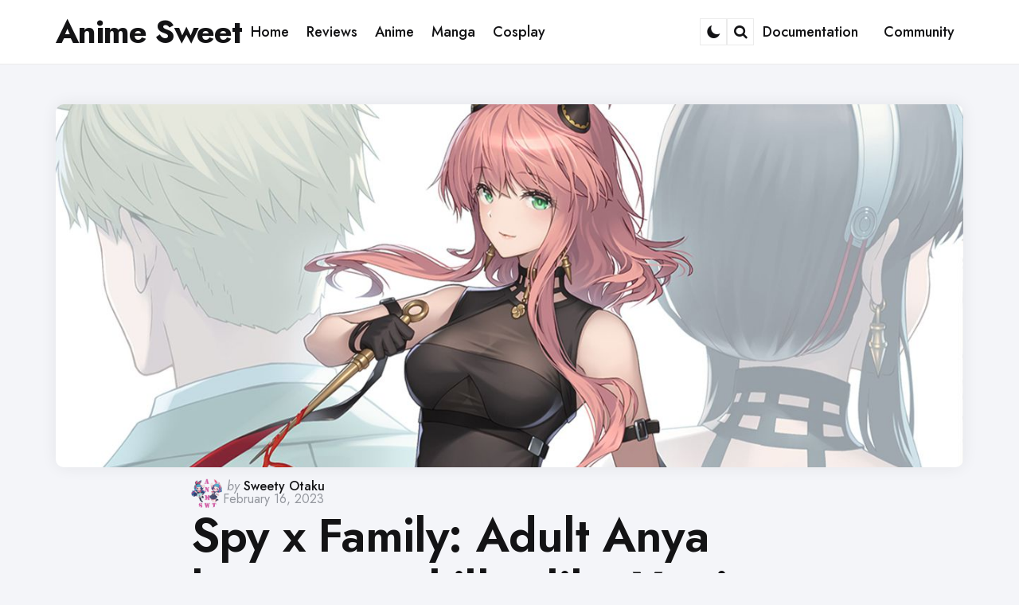

--- FILE ---
content_type: text/html; charset=UTF-8
request_url: https://animesweet.com/cosplay/spy-x-family-adult-anya-becomes-a-killer-like-yor-in-this-cosplay/
body_size: 32308
content:
<!DOCTYPE html>
<html lang="en-US">
<head><meta charset="UTF-8"><script>if(navigator.userAgent.match(/MSIE|Internet Explorer/i)||navigator.userAgent.match(/Trident\/7\..*?rv:11/i)){var href=document.location.href;if(!href.match(/[?&]nowprocket/)){if(href.indexOf("?")==-1){if(href.indexOf("#")==-1){document.location.href=href+"?nowprocket=1"}else{document.location.href=href.replace("#","?nowprocket=1#")}}else{if(href.indexOf("#")==-1){document.location.href=href+"&nowprocket=1"}else{document.location.href=href.replace("#","&nowprocket=1#")}}}}</script><script>(()=>{class RocketLazyLoadScripts{constructor(){this.v="2.0.4",this.userEvents=["keydown","keyup","mousedown","mouseup","mousemove","mouseover","mouseout","touchmove","touchstart","touchend","touchcancel","wheel","click","dblclick","input"],this.attributeEvents=["onblur","onclick","oncontextmenu","ondblclick","onfocus","onmousedown","onmouseenter","onmouseleave","onmousemove","onmouseout","onmouseover","onmouseup","onmousewheel","onscroll","onsubmit"]}async t(){this.i(),this.o(),/iP(ad|hone)/.test(navigator.userAgent)&&this.h(),this.u(),this.l(this),this.m(),this.k(this),this.p(this),this._(),await Promise.all([this.R(),this.L()]),this.lastBreath=Date.now(),this.S(this),this.P(),this.D(),this.O(),this.M(),await this.C(this.delayedScripts.normal),await this.C(this.delayedScripts.defer),await this.C(this.delayedScripts.async),await this.T(),await this.F(),await this.j(),await this.A(),window.dispatchEvent(new Event("rocket-allScriptsLoaded")),this.everythingLoaded=!0,this.lastTouchEnd&&await new Promise(t=>setTimeout(t,500-Date.now()+this.lastTouchEnd)),this.I(),this.H(),this.U(),this.W()}i(){this.CSPIssue=sessionStorage.getItem("rocketCSPIssue"),document.addEventListener("securitypolicyviolation",t=>{this.CSPIssue||"script-src-elem"!==t.violatedDirective||"data"!==t.blockedURI||(this.CSPIssue=!0,sessionStorage.setItem("rocketCSPIssue",!0))},{isRocket:!0})}o(){window.addEventListener("pageshow",t=>{this.persisted=t.persisted,this.realWindowLoadedFired=!0},{isRocket:!0}),window.addEventListener("pagehide",()=>{this.onFirstUserAction=null},{isRocket:!0})}h(){let t;function e(e){t=e}window.addEventListener("touchstart",e,{isRocket:!0}),window.addEventListener("touchend",function i(o){o.changedTouches[0]&&t.changedTouches[0]&&Math.abs(o.changedTouches[0].pageX-t.changedTouches[0].pageX)<10&&Math.abs(o.changedTouches[0].pageY-t.changedTouches[0].pageY)<10&&o.timeStamp-t.timeStamp<200&&(window.removeEventListener("touchstart",e,{isRocket:!0}),window.removeEventListener("touchend",i,{isRocket:!0}),"INPUT"===o.target.tagName&&"text"===o.target.type||(o.target.dispatchEvent(new TouchEvent("touchend",{target:o.target,bubbles:!0})),o.target.dispatchEvent(new MouseEvent("mouseover",{target:o.target,bubbles:!0})),o.target.dispatchEvent(new PointerEvent("click",{target:o.target,bubbles:!0,cancelable:!0,detail:1,clientX:o.changedTouches[0].clientX,clientY:o.changedTouches[0].clientY})),event.preventDefault()))},{isRocket:!0})}q(t){this.userActionTriggered||("mousemove"!==t.type||this.firstMousemoveIgnored?"keyup"===t.type||"mouseover"===t.type||"mouseout"===t.type||(this.userActionTriggered=!0,this.onFirstUserAction&&this.onFirstUserAction()):this.firstMousemoveIgnored=!0),"click"===t.type&&t.preventDefault(),t.stopPropagation(),t.stopImmediatePropagation(),"touchstart"===this.lastEvent&&"touchend"===t.type&&(this.lastTouchEnd=Date.now()),"click"===t.type&&(this.lastTouchEnd=0),this.lastEvent=t.type,t.composedPath&&t.composedPath()[0].getRootNode()instanceof ShadowRoot&&(t.rocketTarget=t.composedPath()[0]),this.savedUserEvents.push(t)}u(){this.savedUserEvents=[],this.userEventHandler=this.q.bind(this),this.userEvents.forEach(t=>window.addEventListener(t,this.userEventHandler,{passive:!1,isRocket:!0})),document.addEventListener("visibilitychange",this.userEventHandler,{isRocket:!0})}U(){this.userEvents.forEach(t=>window.removeEventListener(t,this.userEventHandler,{passive:!1,isRocket:!0})),document.removeEventListener("visibilitychange",this.userEventHandler,{isRocket:!0}),this.savedUserEvents.forEach(t=>{(t.rocketTarget||t.target).dispatchEvent(new window[t.constructor.name](t.type,t))})}m(){const t="return false",e=Array.from(this.attributeEvents,t=>"data-rocket-"+t),i="["+this.attributeEvents.join("],[")+"]",o="[data-rocket-"+this.attributeEvents.join("],[data-rocket-")+"]",s=(e,i,o)=>{o&&o!==t&&(e.setAttribute("data-rocket-"+i,o),e["rocket"+i]=new Function("event",o),e.setAttribute(i,t))};new MutationObserver(t=>{for(const n of t)"attributes"===n.type&&(n.attributeName.startsWith("data-rocket-")||this.everythingLoaded?n.attributeName.startsWith("data-rocket-")&&this.everythingLoaded&&this.N(n.target,n.attributeName.substring(12)):s(n.target,n.attributeName,n.target.getAttribute(n.attributeName))),"childList"===n.type&&n.addedNodes.forEach(t=>{if(t.nodeType===Node.ELEMENT_NODE)if(this.everythingLoaded)for(const i of[t,...t.querySelectorAll(o)])for(const t of i.getAttributeNames())e.includes(t)&&this.N(i,t.substring(12));else for(const e of[t,...t.querySelectorAll(i)])for(const t of e.getAttributeNames())this.attributeEvents.includes(t)&&s(e,t,e.getAttribute(t))})}).observe(document,{subtree:!0,childList:!0,attributeFilter:[...this.attributeEvents,...e]})}I(){this.attributeEvents.forEach(t=>{document.querySelectorAll("[data-rocket-"+t+"]").forEach(e=>{this.N(e,t)})})}N(t,e){const i=t.getAttribute("data-rocket-"+e);i&&(t.setAttribute(e,i),t.removeAttribute("data-rocket-"+e))}k(t){Object.defineProperty(HTMLElement.prototype,"onclick",{get(){return this.rocketonclick||null},set(e){this.rocketonclick=e,this.setAttribute(t.everythingLoaded?"onclick":"data-rocket-onclick","this.rocketonclick(event)")}})}S(t){function e(e,i){let o=e[i];e[i]=null,Object.defineProperty(e,i,{get:()=>o,set(s){t.everythingLoaded?o=s:e["rocket"+i]=o=s}})}e(document,"onreadystatechange"),e(window,"onload"),e(window,"onpageshow");try{Object.defineProperty(document,"readyState",{get:()=>t.rocketReadyState,set(e){t.rocketReadyState=e},configurable:!0}),document.readyState="loading"}catch(t){console.log("WPRocket DJE readyState conflict, bypassing")}}l(t){this.originalAddEventListener=EventTarget.prototype.addEventListener,this.originalRemoveEventListener=EventTarget.prototype.removeEventListener,this.savedEventListeners=[],EventTarget.prototype.addEventListener=function(e,i,o){o&&o.isRocket||!t.B(e,this)&&!t.userEvents.includes(e)||t.B(e,this)&&!t.userActionTriggered||e.startsWith("rocket-")||t.everythingLoaded?t.originalAddEventListener.call(this,e,i,o):(t.savedEventListeners.push({target:this,remove:!1,type:e,func:i,options:o}),"mouseenter"!==e&&"mouseleave"!==e||t.originalAddEventListener.call(this,e,t.savedUserEvents.push,o))},EventTarget.prototype.removeEventListener=function(e,i,o){o&&o.isRocket||!t.B(e,this)&&!t.userEvents.includes(e)||t.B(e,this)&&!t.userActionTriggered||e.startsWith("rocket-")||t.everythingLoaded?t.originalRemoveEventListener.call(this,e,i,o):t.savedEventListeners.push({target:this,remove:!0,type:e,func:i,options:o})}}J(t,e){this.savedEventListeners=this.savedEventListeners.filter(i=>{let o=i.type,s=i.target||window;return e!==o||t!==s||(this.B(o,s)&&(i.type="rocket-"+o),this.$(i),!1)})}H(){EventTarget.prototype.addEventListener=this.originalAddEventListener,EventTarget.prototype.removeEventListener=this.originalRemoveEventListener,this.savedEventListeners.forEach(t=>this.$(t))}$(t){t.remove?this.originalRemoveEventListener.call(t.target,t.type,t.func,t.options):this.originalAddEventListener.call(t.target,t.type,t.func,t.options)}p(t){let e;function i(e){return t.everythingLoaded?e:e.split(" ").map(t=>"load"===t||t.startsWith("load.")?"rocket-jquery-load":t).join(" ")}function o(o){function s(e){const s=o.fn[e];o.fn[e]=o.fn.init.prototype[e]=function(){return this[0]===window&&t.userActionTriggered&&("string"==typeof arguments[0]||arguments[0]instanceof String?arguments[0]=i(arguments[0]):"object"==typeof arguments[0]&&Object.keys(arguments[0]).forEach(t=>{const e=arguments[0][t];delete arguments[0][t],arguments[0][i(t)]=e})),s.apply(this,arguments),this}}if(o&&o.fn&&!t.allJQueries.includes(o)){const e={DOMContentLoaded:[],"rocket-DOMContentLoaded":[]};for(const t in e)document.addEventListener(t,()=>{e[t].forEach(t=>t())},{isRocket:!0});o.fn.ready=o.fn.init.prototype.ready=function(i){function s(){parseInt(o.fn.jquery)>2?setTimeout(()=>i.bind(document)(o)):i.bind(document)(o)}return"function"==typeof i&&(t.realDomReadyFired?!t.userActionTriggered||t.fauxDomReadyFired?s():e["rocket-DOMContentLoaded"].push(s):e.DOMContentLoaded.push(s)),o([])},s("on"),s("one"),s("off"),t.allJQueries.push(o)}e=o}t.allJQueries=[],o(window.jQuery),Object.defineProperty(window,"jQuery",{get:()=>e,set(t){o(t)}})}P(){const t=new Map;document.write=document.writeln=function(e){const i=document.currentScript,o=document.createRange(),s=i.parentElement;let n=t.get(i);void 0===n&&(n=i.nextSibling,t.set(i,n));const c=document.createDocumentFragment();o.setStart(c,0),c.appendChild(o.createContextualFragment(e)),s.insertBefore(c,n)}}async R(){return new Promise(t=>{this.userActionTriggered?t():this.onFirstUserAction=t})}async L(){return new Promise(t=>{document.addEventListener("DOMContentLoaded",()=>{this.realDomReadyFired=!0,t()},{isRocket:!0})})}async j(){return this.realWindowLoadedFired?Promise.resolve():new Promise(t=>{window.addEventListener("load",t,{isRocket:!0})})}M(){this.pendingScripts=[];this.scriptsMutationObserver=new MutationObserver(t=>{for(const e of t)e.addedNodes.forEach(t=>{"SCRIPT"!==t.tagName||t.noModule||t.isWPRocket||this.pendingScripts.push({script:t,promise:new Promise(e=>{const i=()=>{const i=this.pendingScripts.findIndex(e=>e.script===t);i>=0&&this.pendingScripts.splice(i,1),e()};t.addEventListener("load",i,{isRocket:!0}),t.addEventListener("error",i,{isRocket:!0}),setTimeout(i,1e3)})})})}),this.scriptsMutationObserver.observe(document,{childList:!0,subtree:!0})}async F(){await this.X(),this.pendingScripts.length?(await this.pendingScripts[0].promise,await this.F()):this.scriptsMutationObserver.disconnect()}D(){this.delayedScripts={normal:[],async:[],defer:[]},document.querySelectorAll("script[type$=rocketlazyloadscript]").forEach(t=>{t.hasAttribute("data-rocket-src")?t.hasAttribute("async")&&!1!==t.async?this.delayedScripts.async.push(t):t.hasAttribute("defer")&&!1!==t.defer||"module"===t.getAttribute("data-rocket-type")?this.delayedScripts.defer.push(t):this.delayedScripts.normal.push(t):this.delayedScripts.normal.push(t)})}async _(){await this.L();let t=[];document.querySelectorAll("script[type$=rocketlazyloadscript][data-rocket-src]").forEach(e=>{let i=e.getAttribute("data-rocket-src");if(i&&!i.startsWith("data:")){i.startsWith("//")&&(i=location.protocol+i);try{const o=new URL(i).origin;o!==location.origin&&t.push({src:o,crossOrigin:e.crossOrigin||"module"===e.getAttribute("data-rocket-type")})}catch(t){}}}),t=[...new Map(t.map(t=>[JSON.stringify(t),t])).values()],this.Y(t,"preconnect")}async G(t){if(await this.K(),!0!==t.noModule||!("noModule"in HTMLScriptElement.prototype))return new Promise(e=>{let i;function o(){(i||t).setAttribute("data-rocket-status","executed"),e()}try{if(navigator.userAgent.includes("Firefox/")||""===navigator.vendor||this.CSPIssue)i=document.createElement("script"),[...t.attributes].forEach(t=>{let e=t.nodeName;"type"!==e&&("data-rocket-type"===e&&(e="type"),"data-rocket-src"===e&&(e="src"),i.setAttribute(e,t.nodeValue))}),t.text&&(i.text=t.text),t.nonce&&(i.nonce=t.nonce),i.hasAttribute("src")?(i.addEventListener("load",o,{isRocket:!0}),i.addEventListener("error",()=>{i.setAttribute("data-rocket-status","failed-network"),e()},{isRocket:!0}),setTimeout(()=>{i.isConnected||e()},1)):(i.text=t.text,o()),i.isWPRocket=!0,t.parentNode.replaceChild(i,t);else{const i=t.getAttribute("data-rocket-type"),s=t.getAttribute("data-rocket-src");i?(t.type=i,t.removeAttribute("data-rocket-type")):t.removeAttribute("type"),t.addEventListener("load",o,{isRocket:!0}),t.addEventListener("error",i=>{this.CSPIssue&&i.target.src.startsWith("data:")?(console.log("WPRocket: CSP fallback activated"),t.removeAttribute("src"),this.G(t).then(e)):(t.setAttribute("data-rocket-status","failed-network"),e())},{isRocket:!0}),s?(t.fetchPriority="high",t.removeAttribute("data-rocket-src"),t.src=s):t.src="data:text/javascript;base64,"+window.btoa(unescape(encodeURIComponent(t.text)))}}catch(i){t.setAttribute("data-rocket-status","failed-transform"),e()}});t.setAttribute("data-rocket-status","skipped")}async C(t){const e=t.shift();return e?(e.isConnected&&await this.G(e),this.C(t)):Promise.resolve()}O(){this.Y([...this.delayedScripts.normal,...this.delayedScripts.defer,...this.delayedScripts.async],"preload")}Y(t,e){this.trash=this.trash||[];let i=!0;var o=document.createDocumentFragment();t.forEach(t=>{const s=t.getAttribute&&t.getAttribute("data-rocket-src")||t.src;if(s&&!s.startsWith("data:")){const n=document.createElement("link");n.href=s,n.rel=e,"preconnect"!==e&&(n.as="script",n.fetchPriority=i?"high":"low"),t.getAttribute&&"module"===t.getAttribute("data-rocket-type")&&(n.crossOrigin=!0),t.crossOrigin&&(n.crossOrigin=t.crossOrigin),t.integrity&&(n.integrity=t.integrity),t.nonce&&(n.nonce=t.nonce),o.appendChild(n),this.trash.push(n),i=!1}}),document.head.appendChild(o)}W(){this.trash.forEach(t=>t.remove())}async T(){try{document.readyState="interactive"}catch(t){}this.fauxDomReadyFired=!0;try{await this.K(),this.J(document,"readystatechange"),document.dispatchEvent(new Event("rocket-readystatechange")),await this.K(),document.rocketonreadystatechange&&document.rocketonreadystatechange(),await this.K(),this.J(document,"DOMContentLoaded"),document.dispatchEvent(new Event("rocket-DOMContentLoaded")),await this.K(),this.J(window,"DOMContentLoaded"),window.dispatchEvent(new Event("rocket-DOMContentLoaded"))}catch(t){console.error(t)}}async A(){try{document.readyState="complete"}catch(t){}try{await this.K(),this.J(document,"readystatechange"),document.dispatchEvent(new Event("rocket-readystatechange")),await this.K(),document.rocketonreadystatechange&&document.rocketonreadystatechange(),await this.K(),this.J(window,"load"),window.dispatchEvent(new Event("rocket-load")),await this.K(),window.rocketonload&&window.rocketonload(),await this.K(),this.allJQueries.forEach(t=>t(window).trigger("rocket-jquery-load")),await this.K(),this.J(window,"pageshow");const t=new Event("rocket-pageshow");t.persisted=this.persisted,window.dispatchEvent(t),await this.K(),window.rocketonpageshow&&window.rocketonpageshow({persisted:this.persisted})}catch(t){console.error(t)}}async K(){Date.now()-this.lastBreath>45&&(await this.X(),this.lastBreath=Date.now())}async X(){return document.hidden?new Promise(t=>setTimeout(t)):new Promise(t=>requestAnimationFrame(t))}B(t,e){return e===document&&"readystatechange"===t||(e===document&&"DOMContentLoaded"===t||(e===window&&"DOMContentLoaded"===t||(e===window&&"load"===t||e===window&&"pageshow"===t)))}static run(){(new RocketLazyLoadScripts).t()}}RocketLazyLoadScripts.run()})();</script>

<meta name="viewport" content="width=device-width, initial-scale=1.0">
<link rel="profile" href="https://gmpg.org/xfn/11">

<meta name='robots' content='index, follow, max-image-preview:large, max-snippet:-1, max-video-preview:-1' />

	<!-- This site is optimized with the Yoast SEO Premium plugin v22.5 (Yoast SEO v22.5) - https://yoast.com/wordpress/plugins/seo/ -->
	<title>▷ Spy x Family: Adult Anya becomes a killer like Yor in this cosplay 〜 Anime Sweet 💕</title>
<link data-rocket-preload as="style" href="https://fonts.googleapis.com/css2?family=Jost%3Aital%2Cwght%400%2C100..900%3B1%2C100..900&#038;ver=1.0.0&#038;display=swap" rel="preload">
<link href="https://fonts.googleapis.com/css2?family=Jost%3Aital%2Cwght%400%2C100..900%3B1%2C100..900&#038;ver=1.0.0&#038;display=swap" media="print" onload="this.media=&#039;all&#039;" rel="stylesheet">
<noscript><link rel="stylesheet" href="https://fonts.googleapis.com/css2?family=Jost%3Aital%2Cwght%400%2C100..900%3B1%2C100..900&#038;ver=1.0.0&#038;display=swap"></noscript>
<style id="rocket-critical-css">ul{box-sizing:border-box}.entry-content{counter-reset:footnotes}:root{--wp--preset--font-size--normal:16px;--wp--preset--font-size--huge:42px}.screen-reader-text{border:0;clip-path:inset(50%);height:1px;margin:-1px;overflow:hidden;padding:0;position:absolute;width:1px;word-wrap:normal!important}#cookie-notice .cn-button:not(.cn-button-custom){font-family:-apple-system,BlinkMacSystemFont,Arial,Roboto,"Helvetica Neue",sans-serif;font-weight:400;font-size:13px;text-align:center}#cookie-notice *{-webkit-box-sizing:border-box;-moz-box-sizing:border-box;box-sizing:border-box}#cookie-notice .cookie-notice-container{display:block}#cookie-notice.cookie-notice-hidden .cookie-notice-container{display:none}.cookie-notice-container{padding:15px 30px;text-align:center;width:100%;z-index:2}.cn-close-icon{position:absolute;right:15px;top:50%;margin-top:-10px;width:15px;height:15px;opacity:.5;padding:10px;outline:0}.cn-close-icon:after,.cn-close-icon:before{position:absolute;content:' ';height:15px;width:2px;top:3px;background-color:grey}.cn-close-icon:before{transform:rotate(45deg)}.cn-close-icon:after{transform:rotate(-45deg)}#cookie-notice .cn-button{margin:0 0 0 10px;display:inline-block}#cookie-notice .cn-button:not(.cn-button-custom){letter-spacing:.25px;margin:0 0 0 10px;text-transform:none;display:inline-block;touch-action:manipulation;white-space:nowrap;outline:0;box-shadow:none;text-shadow:none;border:none;-webkit-border-radius:3px;-moz-border-radius:3px;border-radius:3px;text-decoration:none;padding:8.5px 10px;line-height:1;color:inherit}.cn-text-container{margin:0 0 6px}.cn-buttons-container,.cn-text-container{display:inline-block}@media all and (max-width:900px){.cookie-notice-container #cn-notice-buttons,.cookie-notice-container #cn-notice-text{display:block}#cookie-notice .cn-button{margin:0 5px 5px}}@media all and (max-width:480px){.cookie-notice-container{padding:15px 25px}}html{line-height:1.15;-webkit-text-size-adjust:100%}body{margin:0}main{display:block}h1{font-size:2em;margin:0.67em 0}a{background-color:transparent}strong{font-weight:bolder}small{font-size:80%}button,input,textarea{font-family:inherit;font-size:100%;line-height:1.15;margin:0}button,input{overflow:visible}button{text-transform:none}button,[type="submit"]{-webkit-appearance:button}button::-moz-focus-inner,[type="submit"]::-moz-focus-inner{border-style:none;padding:0}button:-moz-focusring,[type="submit"]:-moz-focusring{outline:1px dotted ButtonText}textarea{overflow:auto}[type="checkbox"]{box-sizing:border-box;padding:0}[type="search"]{-webkit-appearance:textfield;outline-offset:-2px}[type="search"]::-webkit-search-decoration{-webkit-appearance:none}::-webkit-file-upload-button{-webkit-appearance:button;font:inherit}@font-face{font-display:swap;font-family:'fontello';src:url(https://animesweet.com/wp-content/themes/jinko/css/fontello/font/fontello.eot?93310849);src:url(https://animesweet.com/wp-content/themes/jinko/css/fontello/font/fontello.eot?93310849#iefix) format('embedded-opentype'),url(https://animesweet.com/wp-content/themes/jinko/css/fontello/font/fontello.woff2?93310849) format('woff2'),url(https://animesweet.com/wp-content/themes/jinko/css/fontello/font/fontello.woff?93310849) format('woff'),url(https://animesweet.com/wp-content/themes/jinko/css/fontello/font/fontello.ttf?93310849) format('truetype'),url(https://animesweet.com/wp-content/themes/jinko/css/fontello/font/fontello.svg?93310849#fontello) format('svg');font-weight:normal;font-style:normal}[class^="icon-"]:before{font-family:"fontello";font-style:normal;font-weight:normal;speak:never;display:inline-block;text-decoration:inherit;width:1em;margin-right:.2em;text-align:center;font-variant:normal;text-transform:none;line-height:1em;margin-left:.2em;-webkit-font-smoothing:antialiased;-moz-osx-font-smoothing:grayscale}.icon-search:before{content:'\e801'}:root{--theme-color-1:#6c5b7b;--theme-color-2:#f67280;--theme-color-3:#f8b195;--theme-color-4:#c06c84;--theme-color-5:#355c7d;--body-font:"Jost", Arial, Helvetica, sans-serif;--title-font:"Jost", Arial, Helvetica, sans-serif;--white:#ffffff;--black:#000000;--very-dark-grey:#131315;--dark-grey:#44464b;--medium-grey:#94979e;--light-grey:#cfd0d2;--very-light-grey:#f2f2f3;--off-white:#f7f8fa;--small-desktop-site-max-width:1140px;--large-mobile-site-max-width:960px;--mobile-site-max-width:var(--content-max-width);--wrapper-side-gutter:calc(var(--post-margin));--wrap-inner-flex-gap:var(--post-margin);--default-border-radius:5px;--body-background:#ffffff;--body-font-color:var(--very-dark-grey);--body-font-size:1.125rem;--h1-font-size:3.7rem;--h2-font-size:2.25rem;--h3-font-size:1.75rem;--h4-font-size:1.5rem;--h5-font-size:1.25rem;--h6-font-size:1.1rem;--heading-font-weight:700;--body-gradient-deg:45deg;--header-background:var(--body-background);--header-color:var(--black);--header-elements-background:var(--white);--header-elements-color:var(--header-color);--header-border-color::rgba(0,0,0,0.08);--header-width:var(--site-max-width);--custom-logo-width:auto;--header-padding:0 var(--wrapper-side-gutter);--header-gradient-deg:90deg;--toggle-icon-color:var(--header-color);--header-box-shadow:0 0 15px rgba(0,0,0,0.07);--min-header-height:80px;--footer-background:none;--footer-gradient-deg:90deg;--footer-border-color:rgba(0,0,0,0.08);--sidebar-width:calc((var(--site-width) - (var(--wrap-inner-flex-gap) * 3) ) / 4);--toggle-sidebar-link-color:inherit;--cols-2-flex-basis:calc(100% / 2 - (var(--post-margin) / 2));--cols-3-flex-basis:calc(100% / 3 - ((var(--post-margin) * 2) / 3));--cols-4-flex-basis:calc(100% / 4 - ((var(--post-margin) * 3) / 4));--cols-5-flex-basis:calc(100% / 5 - ((var(--post-margin) * 4) / 5));--cols-6-flex-basis:calc(100% / 6 - ((var(--post-margin) * 5) / 6));--cols-7-flex-basis:calc(100% / 7 - ((var(--post-margin) * 6) / 7));--cols-2-masonry-width:calc(100% / 2 - var(--post-margin));--cols-3-masonry-width:calc(100% / 3 - var(--post-margin));--cols-4-masonry-width:calc(100% / 4 - var(--post-margin));--cols-5-masonry-width:calc(100% / 5 - var(--post-margin));--cols-6-masonry-width:calc(100% / 6 - var(--post-margin));--cols-7-masonry-width:calc(100% / 7 - var(--post-margin));--default-post-margin:2.5rem;--post-margin:2.5rem;--large-mobile-post-margin:calc(var(--post-margin) / 1.5);--mobile-post-margin:calc(var(--post-margin) / 1.5);--post-inner-elements-margin:2rem;--cover-inner-elements-margin:1.875rem;--post-thumbnail-border-radius:5px;--cols-2-post-margin:var(--post-margin);--cols-3-post-margin:var(--post-margin);--cols-4-post-margin:var(--post-margin);--cols-5-post-margin:var(--post-margin);--cols-6-post-margin:var(--post-margin);--cols-7-post-margin:var(--post-margin);--entry-wrapper-flex-gap:1.25rem;--list-inner-flex-gap:var(--post-margin);--list-mobile-entry-wrapper-flex-gap:1.25rem;--list-style-full-width-thumbnail-max-width:calc(((100% / 3) * 2) - (var(--post-margin) / 3));--post-format-icon-background:var(--post-background);--post-format-icon-color:var(--entry-title-color);--entry-title-color:var(--black);--post-box-shadow:0 0 20px rgba(0,0,0,0.07);--entry-title-font-size:var(--h1-font-size);--entry-title-font-weight:600;--cols-5-entry-title-font-size:1.375rem;--cols-4-entry-title-font-size:1.625rem;--cols-3-entry-title-font-size:1.875rem;--cols-2-entry-title-font-size:2.5rem;--cols-1-entry-title-font-size:3.2rem;--list-entry-title-font-size:2.5rem;--cols-1-large-mobile-entry-title-font-size:3rem;--cols-1-mobile-entry-title-font-size:2.7rem;--small-dt-entry-title-font-size:1.75rem;--xsmall-dt-entry-title-font-size:1.625rem;--large-mobile-entry-title-font-size:1.875rem;--mobile-entry-title-font-size:1.625rem;--mobile-grid-entry-title-font-size:1.875rem;--small-mobile-entry-title-font-size:1.625rem;--xsmall-mobile-entry-title-font-size:1.5rem;--entry-title-letter-spacing:-0.05rem;--mobile-compact-entry-title-font-size:1.5rem;--small-mobile-compact-entry-title-font-size:1.375rem;--xsmall-mobile-compact-entry-title-font-size:1.25rem;--entry-meta-flex-gap:0.3125rem;--entry-meta-font-size:0.9375rem;--entry-meta-alt-font-size:0.8125rem;--category-meta-font-size:1rem;--entry-meta-color:var(--medium-grey);--entry-meta-link-color:var(--black);--entry-meta-separator:"\22C5";--avatar-width:40px;--category-meta-color:var(--black);--excerpt-font-size:1.25rem;--cols-2-excerpt-font-size:1.125rem;--cols-3-excerpt-font-size:1.125rem;--cols-4-excerpt-font-size:1.125rem;--excerpt-color:var(--entry-meta-color);--entry-meta-border-color:rgba(0,0,0,0.08);--cover-primary-color:#ffffff;--cover-brightness-filter:80%;--cover-overlay-gradient:linear-gradient(to top, rgba(0,0,0,0.7), rgba(0,0,0,0));--cover-border-color:rgba(255,255,255,0.2);--link-color:var(--secondary-theme-color);--link-hover-color:var(--secondary-theme-color);--link-text-decoration:none;--link-hover-text-decoration:none;--post-content-link-text-decoration:underline solid var(--link-color) 2px;--post-content-link-hover-text-decoration:underline solid var(--link-hover-color) 2px;--content-width:calc(100% - (var(--post-margin) * 2));--content-max-width:46rem;--mobile-content-width:calc(var(--content-max-width) + ( var(--post-margin) * 2));--thumbnail-hero-padding:40%;--thumbnail-wide-padding:56.25%;--thumbnail-landscape-padding:66.75%;--thumbnail-square-padding:100%;--thumbnail-portrait-padding:149.88%;--single-body-background:var(--body-background);--single-entry-font-size:1.375rem;--global-primary-elements-margin:3.125rem;--global-inner-elements-margin:3.125rem;--global-elements-border-radius:0;--button-background:var(--primary-theme-color);--button-brightness-filter:110%;--button-gradient-deg:90deg;--button-color:var(--white);--button-border-radius:10px;--input-border-radius:var(--default-border-radius);--input-border-color:var(--light-grey);--input-background:var(--white);--input-font-size:16px;--button-padding:0.9375rem 1.25rem;--button-font:var(--body-font);--button-font-size:var(--body-font-size);--button-font-weight:600;--default-content-margin:1.5rem;--heading-margin:1.5rem 0;--entry-header-flex-gap:1.25rem;--sidebar-flex-gap:1.875rem;--footer-column-flex-gap:var(--post-margin);--header-flex-gap:28px;--footer-top-margin:var(--global-primary-elements-margin);--primary-menu-font-size:1.125rem;--widget-font-size:1.125rem;--widget-subtitle-font-size:0.9375rem;--widget-link-color:var(--entry-title-color);--widget-link-padding:0.625rem 0;--widget-link-font-weight:600;--widget-background-padding:var(--post-margin);--tags-background:var(--white);--tags-color:var(--entry-meta-link-color);--tags-font-size:0.875rem;--default-border-color:rgba(0,0,0,0.08);--default-highlight-background:rgba(0,0,0,0.04);--card-padding:1.875rem;--mobile-avatar-width:40px;--small-mobile-avatar-width:40px;--mobile-entry-meta-font-size:0.9375rem;--mobile-excerpt-font-size:1.125rem;--small-mobile-excerpt-font-size:0.875rem}html{font-size:100%}body{direction:ltr;background:var(--body-background);color:var(--body-font-color);font-family:var(--body-font, -apple-system, BlinkMacSystemFont, "Helvetica Neue", Helvetica, sans-serif);font-size:var(--body-font-size);font-weight:400;letter-spacing:var(--body-letter-spacing);text-align:left;overflow-x:hidden}*{box-sizing:border-box}.screen-reader-text{border:0;clip:rect(1px,1px,1px,1px);-webkit-clip-path:inset(50%);clip-path:inset(50%);height:1px;margin:-1px;overflow:hidden;padding:0;position:absolute!important;width:1px;word-wrap:normal!important;word-break:normal}main{display:block;flex-basis:100%;width:100%}h1,h3,.faux-heading{font-feature-settings:"lnum";font-variant-numeric:lining-nums;font-weight:var(--heading-font-weight, 700);letter-spacing:var(--heading-letter-spacing, -0.0625rem);line-height:var(--heading-line-heght, 1.25);margin:var(--heading-margin);word-wrap:break-word;overflow-wrap:break-word;word-break:break-all;word-break:break-word;font-family:var(--title-font, -apple-system, BlinkMacSystemFont, "Helvetica Neue", Helvetica, sans-serif)}h1,.faux-heading{font-size:var(--h1-font-size);font-weight:var(--h1-font-weight, 700);line-height:var(--h1-line-height, 1.138888889)}h3{font-size:var(--h3-font-size)}p{line-height:var(--default-line-height, 1.5);margin:var(--paragraph-margin, 0 0 1em 0)}i{font-style:italic}small{font-size:0.75em}strong{font-weight:var(--strong-font-weight, 700)}ins{text-decoration:underline}a{color:var(--link-color, var(--black));text-decoration:var(--link-text-decoration, none);outline:0}ul{margin:var(--default-content-margin) 0 var(--default-content-margin) 3rem}ul{list-style:disc}li{line-height:1.5;margin:var(--list-item-margin, 0 0 0.5rem 1rem)}figure{display:block;margin:0}img{display:block;height:auto;max-width:100%}label{display:block;font-weight:400;margin:0 0 0.5rem 0;font-family:var(--title-font);font-weight:600}input[type="checkbox"]+label{display:inline;font-weight:400}input[type="checkbox"]{-webkit-appearance:none;-moz-appearance:none;position:relative;top:2px;display:inline-block;margin:0 0.5rem 0 0;width:1rem;min-width:1rem;height:1rem;background:var(--white);border-radius:0;border-style:solid;border-width:1px;border-color:var(--input-border-color);box-shadow:none}input,textarea,button{font-family:var(--body-font, -apple-system, BlinkMacSystemFont, "Helvetica Neue", Helvetica, sans-serif);line-height:1;border-radius:var(--input-border-radius)}input,textarea{border-color:var(--default-border-color);background:var(--input-background);color:var(--input-color, var(--dark-grey))}input[type="url"],input[type="email"]{direction:ltr}input[type="text"],input[type="email"],input[type="url"],input[type="search"],textarea{-webkit-appearance:none;-moz-appearance:none;border-style:solid;border-width:1px;box-shadow:none;display:block;font-size:var(--input-font-size, 0.9375rem);letter-spacing:var(--input-letter-spacing, -0.015em);margin:var(--global-elements-margin) 0;max-width:100%;padding:var(--input-padding, 0.875rem 1rem);width:100%;border-radius:var(--input-border-radius)}textarea{height:12rem;line-height:1.5;width:100%;border-radius:0}input::-webkit-input-placeholder{line-height:normal;opacity:0.4}input:-ms-input-placeholder{line-height:normal;opacity:0.4}input::-moz-placeholder{line-height:revert;opacity:0.4}input[type="search"]::-webkit-search-decoration,input[type="search"]::-webkit-search-cancel-button,input[type="search"]::-webkit-search-results-button,input[type="search"]::-webkit-search-results-decoration{display:none}button,input[type="submit"]{-webkit-appearance:none;-moz-appearance:none;background:var(--button-background);border:none;border-radius:var(--button-border-radius);color:var(--button-color, var(--white));font-family:var(--button-font);display:inline-block;letter-spacing:0.0333em;line-height:1.25;margin:0;opacity:1;padding:var(--button-padding);text-align:center;text-decoration:none;letter-spacing:var(--button-letter-spacing, normal);text-transform:var(--button-text-transform, none)}button,input[type="submit"]{font-size:var(--button-font-size, 0.9375rem);font-weight:var(--button-font-weight)}.wrap{margin:auto;position:relative;padding-left:var(--wrapper-side-gutter);padding-right:var(--wrapper-side-gutter);padding-top:var(--global-primary-elements-margin)}.wrap+*+*+*{margin-top:var(--global-primary-elements-margin)}.wrap-inner{max-width:var(--site-max-width);margin:auto;display:flex;flex-wrap:wrap;min-height:calc(100vh - 380px);gap:var(--wrap-inner-flex-gap)}.content-area{width:100%;max-width:var(--site-max-width);margin-left:auto;margin-right:auto}.toggle-sidebar{width:95%;max-width:var(--toggle-sidebar-max-width, 420px);height:100%;overflow:auto;overflow-x:hidden;background:var(--toggle-sidebar-background, var(--body-background));color:var(--toggle-sidebar-color);position:fixed;top:0;left:-460px;z-index:5000;box-shadow:var(--toggle-sidebar-box-shadow, 0 5px 15px rgba(0,0,0,0.1))}.toggle-sidebar>*,.toggle-sidebar .widget{margin:1.875rem;display:block;width:auto;max-width:100%}.site-header{border-bottom:1px solid var(--default-border-color);color:var(--header-color);padding:0 var(--wrapper-side-gutter);text-align:center;display:flex;flex-wrap:wrap;flex-direction:column;align-items:center;width:100%;max-width:100%;margin:0 auto;position:relative;z-index:400;gap:1rem}.site-header.has-background{background:var(--header-background)}.site-header-inner{display:flex;flex-direction:column;width:100%;padding:15px 0;position:relative;min-height:var(--min-header-height);justify-content:center}.header-layout-wrapper{width:100%;max-width:var(--header-width);display:flex;gap:var(--header-flex-gap);flex-direction:column;margin:0 auto;position:relative}.logo-left-menu-right .header-layout-wrapper{display:flex;flex-direction:row;justify-content:space-between}.site-title{font-size:var(--logo-font-size, 4.2rem);font-weight:var(--site-title-font-weight, var(--heading-font-weight, 600));margin:0}.site-title a{color:var(--header-color)}.mobile-header{display:none;flex-wrap:wrap;justify-content:space-between;align-items:center;width:100%;gap:1rem;padding:0.75rem 0;max-width:var(--site-max-width)}.site-header .mobile-header .header-left{flex:0}.mobile-header .header-secondary li:not([class*="tfm"]){display:none}.header-branding{display:flex;flex-wrap:wrap;justify-content:space-between;align-items:center}.header-section{display:flex;align-items:center;flex:1;gap:0.75rem}.header-left{justify-content:flex-start}.header-right{justify-content:flex-end}.logo-left-menu-right .header-section{flex:auto}.logo-left-menu-right .header-left{flex-grow:0;gap:28px}.header-right .header-secondary{order:3}.site-header [class*="toggle"]{outline:1px solid var(--default-border-color);outline-offset:-1px;font-size:1.125rem;border-radius:25px;font-weight:normal}.site-header .toggle-menu{outline:none}.site-header [class*="toggle"]::before{font-family:fontello;display:flex;justify-content:center;align-items:center;width:34px;height:34px}.site-header .toggle-menu::before{content:'\e811';font-size:22px}.toggle-search::before{content:'\e801'}body:not(.tfm-dark-mode) .toggle-color-mode::before{content:'\e80a'}.header-secondary{align-items:center}.primary-menu li{font-size:inherit;position:relative;line-height:1.1}.primary-menu a{color:inherit;display:flex;align-items:center;text-decoration:none;word-break:normal;word-wrap:normal;color:var(--primary-menu-link-color, var(--header-color));font-weight:500;padding:11px 11px;border-radius:var(--button-border-radius)}.primary-menu ul{background:var(--primary-menu-submenu-background, var(--header-elements-background));border-radius:var(--primary-menu-submenu-border-radius, var(--default-border-radius));color:var(--primary-menu-submenu-link-color, var(--header-elements-color));opacity:0;visibility:hidden;padding:0.75rem;position:absolute;left:0;top:var(--primary-menu-submenu-top, calc(100% + 14px));transform:translateY(-0.6rem);width:var(--primary-menu-submenu-width, 220px);z-index:1;list-style:none;text-align:left;margin:0;box-shadow:var(--primary-menu-submenu-box-shadow, 0 0 15px rgba(0,0,0,0.1))}.primary-menu ul::before,.primary-menu ul::after{content:"";display:block;position:absolute;bottom:100%}.primary-menu ul::before{height:1.4rem;left:0;right:0}.primary-menu ul li{margin:0;position:relative}.primary-menu ul li:last-child{border:0}.primary-menu ul a{background:transparent;border:none;color:inherit;display:block;padding:0.75rem;width:100%;color:var(--primary-menu-submenu-link-color, var(--header-elements-color));font-size:var(--primary-menu-submenu-font-size, 1rem);background:var(--header-elements-background);border-radius:var(--default-border-radius)}.primary-menu ul a::after{content:none}.primary-menu .menu-label{display:flex}.primary-menu.header-secondary ul{left:auto;right:0}.toggle-sidebar-header{display:flex;flex-wrap:wrap;justify-content:space-between;align-items:center;border-bottom:1px solid var(--default-border-color);margin-left:0;margin-right:0;margin-top:0;padding:0.75rem 1.875rem;color:var(--header-color)}.toggle-sidebar .close-menu{display:inline-block}.toggle-sidebar .close-menu::before{font-family:fontello;content:'\e80c';font-size:16px;width:32px;height:32px;border:1px solid var(--default-border-color);display:inline-flex;align-items:center;justify-content:center;border-radius:50%;font-weight:400}.primary-nav-sidebar{margin:0;padding:0;list-style:none;font-size:1.125rem}.primary-nav-sidebar li{margin:0;padding:0;position:relative;line-height:normal}.primary-nav-sidebar a{padding:var(--widget-link-padding);display:flex;margin:0;align-items:center;font-weight:600;color:var(--body-font-color)}.expand{position:absolute;bottom:auto;top:7px;right:0;display:none;z-index:200;border-radius:100%}.expand::after{font-family:fontello;content:"\e812 ";font-size:0.75rem;font-weight:normal;width:28px;height:28px;display:flex;align-items:center;justify-content:center;transform:rotate(90deg);font-weight:400}.toggle-sidebar .site-title{font-size:var(--sidebar-logo-font-size)}.site-search{width:100%;height:100vh;position:fixed;top:0;left:0;z-index:4000;display:flex;align-items:center;justify-content:center;backdrop-filter:blur(100px);display:none}.site-search-wrapper{display:flex;flex-direction:column;align-items:center;justify-content:center;margin:auto;width:var(--content-width);position:relative;gap:var(--global-inner-elements-margin);opacity:0;position:relative;height:100%}.site-search-wrapper>*{max-width:680px}.site-search .close-menu{text-align:left;margin-left:auto;border-radius:25px;padding:10px 0 10px 10px}.site-search .close-menu::before{font-family:fontello;content:'\e80c';font-size:1.75rem}.site-search-wrapper>*{display:flex;width:100%}.site-search-wrapper .search-form{box-shadow:0 0 35px rgba(0,0,0,0.1);border-radius:var(--input-border-radius)}.site-search .search-form input{margin:0;border-top-right-radius:0;border-bottom-right-radius:0;border-right:0;padding:1.125rem;border:0}.site-search .search-submit{border-radius:var(--input-border-radius);border-top-left-radius:0;border-bottom-left-radius:0;background:var(--input-background);outline:none;color:inherit;font-size:1.125rem;padding:1.125rem}.site-search-header{margin-top:calc(0px - var(--global-inner-elements-margin))}article.post,article.article{flex:0 1 100%;min-width:0;position:relative}.post-inner{display:flex;flex-direction:column;gap:var(--entry-wrapper-flex-gap);width:100%;height:100%}.entry-header{display:flex;flex-direction:column;gap:var(--entry-header-flex-gap);position:relative}.entry-header{gap:2rem}.post-thumbnail{position:relative;border-radius:var(--post-thumbnail-border-radius);overflow:hidden}.has-post-thumbnail:not(.thumbnail-uncropped) .post-thumbnail{height:0}.thumbnail-hero .post-thumbnail{padding-bottom:var(--thumbnail-hero-padding)}.post-thumbnail img{width:100%}.article:not(.thumbnail-uncropped) .post-thumbnail img{object-fit:cover;height:100%;position:absolute}.single .post-thumbnail img{animation:fadein 1s}.entry-title{margin:0;letter-spacing:var(--entry-title-letter-spacing);font-weight:var(--entry-title-font-weight)}.entry-title{color:var(--entry-title-color);text-decoration:none;text-decoration:underline;text-decoration-color:transparent}.single-entry-title{color:var(--entry-title-color-single, var(--entry-title-color))}.entry-meta.after-title,.author-meta{overflow:hidden}.after-title .post-meta:not(.multi-line):not(.has-avatar){margin-left:calc(0px - (3px + var(--entry-meta-flex-gap)))}[class*="entry-meta"]{color:var(--entry-meta-color);letter-spacing:normal}.entry-meta ul{margin:0;padding:0;list-style:none;display:flex;flex-wrap:wrap;flex-direction:row;align-items:center;position:relative;gap:var(--entry-meta-flex-gap);font-size:var(--entry-meta-font-size);font-weight:500}.the-post>article .entry-meta:not(.category-meta) ul{font-size:var(--single-entry-meta-font-size, 1rem)}.multi-line.entry-meta ul{align-items:flex-end}.post-meta.multi-line.has-avatar{min-height:var(--avatar-width)}.post-meta.multi-line .entry-meta-author{width:100%;margin-bottom:calc(0rem - var(--entry-meta-flex-gap))}.entry-meta li{margin:0;line-height:1.2}.entry-meta.multi-line li{line-height:1.5}.entry-meta a{text-decoration:none;color:var(--entry-meta-link-color)}.author-meta *,.has-avatar.multi-line *{font-weight:normal}.entry-meta-author{font-weight:normal}.author-meta .entry-meta-author a{font-weight:500}.post-meta:not(.categories)>*::before{content:var(--entry-meta-separator);margin-right:var(--entry-meta-flex-gap)}.entry-meta .post-meta *.entry-meta-avatar::before,.entry-meta .multi-line *:nth-child(-n+3)::before,.entry-meta .has-avatar *:nth-child(-n+2)::before{content:none}img.avatar,.entry-meta .avatar{border-radius:var(--avatar-border-radius, 50%);max-width:var(--avatar-width, 40px)}.the-post>article{--avatar-width:40px}.entry-meta.multi-line .entry-meta-avatar+*{margin-left:calc(var(--avatar-width) + var(--entry-meta-flex-gap));position:absolute;top:0;width:auto}.entry-meta.multi-line .post-meta .entry-meta-avatar+*+*::before{content:none}.entry-title{order:var(--default-entry-title-order, 30)}.entry-meta{order:var(--default-entry-meta-order, 40)}.author-meta{order:5}.thumbnail-wrapper{order:var(--default-thumbnail-order, 10);border-radius:var(--post-thumbnail-border-radius);position:relative;margin-bottom:0;width:100%}.the-post>.article .thumbnail-wrapper{margin-bottom:0.75rem}.the-post{display:flex;gap:var(--global-inner-elements-margin);flex-direction:column}.the-post>.article .post-thumbnail{box-shadow:var(--post-box-shadow)}.the-post .entry-content>*:last-child{margin-bottom:0}.the-post>article::after{content:'';display:table;clear:both}.comments-area{margin:0 auto;max-width:var(--content-max-width);border-radius:var(--default-border-radius)}.comments-wrapper.closed .comments-area{margin-top:var(--global-inner-elements-margin)}.comments-area.closed{display:none}.comment-respond{padding:var(--cover-inner-elements-margin);border-radius:var(--default-border-radius);margin-top:var(--global-inner-elements-margin);border:1px solid var(--default-border-color);font-size:var(--body-font-size)}.comments-area:not(.has-comments) .comment-respond{margin-top:0}.comment-reply-title{margin-top:0;font-size:var(--h4-font-size)}.comment-reply-title small{margin-left:15px;float:right;font-size:12px;font-weight:600;letter-spacing:normal}.comment-reply-title small a{padding:4px 8px;border:1px solid var(--default-border-color);display:block;border-radius:var(--button-border-radius);background:var(--default-highlight-background)}.comment-form{display:flex;flex-wrap:wrap;gap:1rem}.comment-form>*{flex-basis:100%;margin:0}.comment-form input:not([type="submit"]),.comment-form textarea{margin:0;background:var(--default-highlight-background);border-color:var(--default-border-color);border-radius:var(--default-border-radius)}.comment-form input[type="checkbox"]+label{font-size:var(--entry-meta-font-size);color:var(--entry-meta-color);margin-left:5px}.comment-respond .comment-form-author,.comment-respond .comment-form-email{flex-basis:40%;flex-grow:1}.single-entry-header{order:20}.single-entry-header>*{max-width:var(--content-max-width);width:var(--content-width);margin-left:auto;margin-right:auto}.single-content-wrapper{position:relative;order:60}.entry-content{width:100%;max-width:var(--site-width);margin-left:auto;margin-right:auto;font-size:var(--single-entry-font-size);color:var(--entry-color);padding-top:calc(var(--global-inner-elements-margin) / 2)}body:not(.has-sidebar) .single-content-wrapper .entry-content{width:100vw;max-width:100vw;margin-left:calc(-50vw + 50%)}.entry-content>*{margin-left:auto;margin-right:auto}.entry-content>*:not(h2):not(h3):not(h4):not(h5):not(h6){margin-bottom:var(--default-content-margin)}body:not(.home):not(.blog) .entry-content>*:not(.alignwide):not(.alignfull):not(.alignleft):not(.alignright):not(.is-style-wide){max-width:var(--content-max-width);width:var(--content-width)}.widget{display:inline-block;width:100%}.toggle-sidebar .widget{border-radius:var(--default-border-radius)}.body-fade{position:fixed;top:0;height:100%;width:100%;display:none;z-index:4000;backdrop-filter:blur(100px)}.mobile-only{display:none;visibility:hidden}.hidden{display:none}.goto-top span{display:none}@media (max-width:1360px){body{--site-max-width:var(--small-desktop-site-max-width);--header-width:var(--small-desktop-site-max-width);--cols-4-flex-basis:var(--cols-3-flex-basis);--cols-4-masonry-width:var(--cols-3-masonry-width);--cols-3-entry-title-font-size:var(--small-dt-entry-title-font-size);--cols-4-entry-title-font-size:var(--small-dt-entry-title-font-size)}}@media (min-width:1061px) and (max-width:1199px){.single-entry-header>*{width:100%}}@media (max-width:1199px){body{--cols-2-entry-title-font-size:2rem;--site-max-width:var(--large-mobile-site-max-width);--header-width:var(--large-mobile-site-max-width);--wrap-inner-flex-gap:var(--large-mobile-post-margin);--list-inner-flex-gap:var(--large-mobile-post-margin);--post-margin:var(--large-mobile-post-margin);--default-post-margin:var(--large-mobile-post-margin);--cols-2-flex-basis:calc(100% / 2 - (var(--mobile-post-margin) / 2));--cols-3-flex-basis:calc(100% / 3 - ((var(--mobile-post-margin) * 2) / 3));--cols-2-masonry-width:calc(100% / 2 - var(--mobile-post-margin));--cols-3-masonry-width:calc(100% / 3 - var(--mobile-post-margin));--header-flex-gap:18px;--h1-font-size:3.2rem;--h2-font-size:2.25rem;--h3-font-size:1.75rem;--h4-font-size:1.5rem;--h5-font-size:1.25rem;--h6-font-size:1.1rem;--cols-3-entry-title-font-size:var(--xsmall-dt-entry-title-font-size);--cols-4-entry-title-font-size:var(--xsmall-dt-entry-title-font-size);--small-dt-entry-title-font-size:var(--xsmall-dt-entry-title-font-size);--primary-menu-font-size:1rem}#site-header{position:static}#site-header.sticky-mobile-nav{position:sticky;top:0;margin:0!important}.site-header>*:not(.mobile-header){display:none}body.has-sticky-nav-mobile{margin-top:0!important}.mobile-header{display:flex}.mobile-header>*{gap:0.5rem}.site-title{font-size:var(--large-mobile-logo-font-size);margin-top:0;margin-bottom:0}.entry-meta.multi-line .entry-meta-avatar+.entry-meta-author{margin-left:calc(var(--mobile-avatar-width) + var(--entry-meta-flex-gap))}img.avatar,.entry-meta .avatar{max-width:var(--mobile-avatar-width)}}@media (max-width:1060px){body{--site-max-width:var(--mobile-site-max-width);--header-width:var(--mobile-site-max-width);--global-primary-elements-margin:calc(var(--post-margin) * 1.5);--global-inner-elements-margin:calc(var(--post-margin));--cols-2-entry-title-font-size:var(--large-mobile-entry-title-font-size);--cols-3-entry-title-font-size:var(--large-mobile-entry-title-font-size);--cols-4-entry-title-font-size:var(--large-mobile-entry-title-font-size);--cols-1-entry-title-font-size:var(--cols-1-large-mobile-entry-title-font-size);--list-entry-title-font-size:var(--large-mobile-entry-title-font-size);--small-dt-entry-title-font-size:var(--large-mobile-entry-title-font-size);--cols-3-flex-basis:var(--cols-2-flex-basis);--cols-4-flex-basis:var(--cols-2-flex-basis);--cols-3-masonry-width:var(--cols-2-masonry-width);--cols-4-masonry-width:var(--cols-2-masonry-width);--primary-menu-font-size:16px}.mobile-only{display:inline-block!important;visibility:visible}.toggle-sidebar .primary-nav-sidebar-wrapper.mobile-only{display:block!important}.wrap-inner{flex-wrap:nowrap;flex-direction:column}.site-search-header{top:var(--wrapper-side-gutter);right:var(--wrapper-side-gutter)}body .single-content-wrapper .entry-content{width:100vw;max-width:100vw;margin-left:calc(-50vw + 50%)}.single-entry-header>*{width:100%}input[type="text"],input[type="email"],input[type="url"],input[type="search"],textarea,textarea{font-size:16px}}@media (max-width:768px){body{--cols-2-entry-title-font-size:var(--mobile-entry-title-font-size);--cols-3-entry-title-font-size:var(--mobile-entry-title-font-size);--cols-4-entry-title-font-size:var(--mobile-entry-title-font-size);--cols-1-entry-title-font-size:var(--cols-1-mobile-entry-title-font-size);--small-dt-entry-title-font-size:var(--mobile-entry-title-font-size);--h1-font-size:2.5rem}.site-title{font-size:var(--mobile-logo-font-size, var(--large-mobile-logo-font-size))}.single .the-post>.article .post-thumbnail,.single .the-post>.article .post-thumbnail img{border-radius:0}.single .the-post>.article .thumbnail-wrapper{width:100vw;max-width:100vw;margin-left:calc(-50vw + 50%);margin-right:calc(-50vw + 50%);border-radius:0}.single:not(.has-tfm-ad-after-header):not(.has-tfm-breadcrumbs) .the-post>.article:not(.default-alt):not(.cover) .thumbnail-wrapper[data-fullwidth="false"]{margin-top:calc(0px - var(--wrapper-side-gutter))}.site-search-header{margin:0;position:absolute;top:60px;right:0}}@media (max-width:680px){body{--h1-font-size:2.5rem;--h2-font-size:2rem;--h3-font-size:1.5rem;--h4-font-size:1.25rem;--h5-font-size:1.1rem;--h6-font-size:1rem}}@media (max-width:640px){body{--single-entry-font-size:1.25rem;--thumbnail-hero-padding:var(--thumbnail-wide-padding);--wrapper-side-gutter:25px;--content-width:calc(100% - (var(--wrapper-side-gutter) * 2))}.wrap{padding-top:var(--wrapper-side-gutter)}}@media (max-width:600px){body{--h2-font-size:1.75rem;--h3-font-size:1.375rem;--h4-font-size:1.25rem;--h5-font-size:1.1rem;--h6-font-size:1rem;--entry-wrapper-flex-gap:1rem;--primary-menu-font-size:14px}.after-title .post-meta>*{line-height:1.2}.author-bio-inner .author *{justify-content:center}}@media (max-width:480px){body{--mobile-grid-entry-title-font-size:var(--small-mobile-entry-title-font-size);--h1-font-size:2.25rem}}@media (max-width:380px){body{--mobile-grid-entry-title-font-size:var(--xsmall-mobile-entry-title-font-size);--h1-font-size:2.125rem}}@keyframes fadein{from{opacity:0}to{opacity:1}}:root{--block-widget-font-size:1rem;--block-widget-entry-title-font-size:1.875rem;--block-widget-link-color:var(--widget-link-color);--block-widget-link-font-weight:var(--widget-link-font-weight)}</style>
	<meta name="description" content="🌟 Parallel to the Weekly Shonen Jump, the digital magazine Shonen Jump+ has also been producing small pearls for years. The best known is undoubtedly Spy x ♡" />
	<link rel="canonical" href="https://animesweet.com/cosplay/spy-x-family-adult-anya-becomes-a-killer-like-yor-in-this-cosplay/" />
	<meta property="og:locale" content="en_US" />
	<meta property="og:type" content="article" />
	<meta property="og:title" content="Spy x Family: Adult Anya becomes a killer like Yor in this cosplay" />
	<meta property="og:description" content="🌟 Parallel to the Weekly Shonen Jump, the digital magazine Shonen Jump+ has also been producing small pearls for years. The best known is undoubtedly Spy x ♡" />
	<meta property="og:url" content="https://animesweet.com/cosplay/spy-x-family-adult-anya-becomes-a-killer-like-yor-in-this-cosplay/" />
	<meta property="og:site_name" content="Anime Sweet" />
	<meta property="article:published_time" content="2023-02-16T09:46:39+00:00" />
	<meta property="og:image" content="https://animesweet.com/wp-content/uploads/2023/02/spy-x-family-cosplay-anya-adulta-un-assassina-come-yor-v4-635248.jpg" />
	<meta property="og:image:width" content="1280" />
	<meta property="og:image:height" content="720" />
	<meta property="og:image:type" content="image/jpeg" />
	<meta name="author" content="Sweety Otaku" />
	<meta name="twitter:card" content="summary_large_image" />
	<meta name="twitter:label1" content="Written by" />
	<meta name="twitter:data1" content="Sweety Otaku" />
	<meta name="twitter:label2" content="Est. reading time" />
	<meta name="twitter:data2" content="2 minutes" />
	<script type="application/ld+json" class="yoast-schema-graph">{"@context":"https://schema.org","@graph":[{"@type":"WebPage","@id":"https://animesweet.com/cosplay/spy-x-family-adult-anya-becomes-a-killer-like-yor-in-this-cosplay/","url":"https://animesweet.com/cosplay/spy-x-family-adult-anya-becomes-a-killer-like-yor-in-this-cosplay/","name":"▷ Spy x Family: Adult Anya becomes a killer like Yor in this cosplay 〜 Anime Sweet 💕","isPartOf":{"@id":"https://animesweet.com/#website"},"primaryImageOfPage":{"@id":"https://animesweet.com/cosplay/spy-x-family-adult-anya-becomes-a-killer-like-yor-in-this-cosplay/#primaryimage"},"image":{"@id":"https://animesweet.com/cosplay/spy-x-family-adult-anya-becomes-a-killer-like-yor-in-this-cosplay/#primaryimage"},"thumbnailUrl":"https://animesweet.com/wp-content/uploads/2023/02/spy-x-family-cosplay-anya-adulta-un-assassina-come-yor-v4-635248.jpg","datePublished":"2023-02-16T09:46:39+00:00","dateModified":"2023-02-16T09:46:39+00:00","author":{"@id":"https://animesweet.com/#/schema/person/01f56739d0899e9e24f4f7d25da6567f"},"description":"🌟 Parallel to the Weekly Shonen Jump, the digital magazine Shonen Jump+ has also been producing small pearls for years. The best known is undoubtedly Spy x ♡","inLanguage":"en-US","potentialAction":[{"@type":"ReadAction","target":["https://animesweet.com/cosplay/spy-x-family-adult-anya-becomes-a-killer-like-yor-in-this-cosplay/"]}]},{"@type":"ImageObject","inLanguage":"en-US","@id":"https://animesweet.com/cosplay/spy-x-family-adult-anya-becomes-a-killer-like-yor-in-this-cosplay/#primaryimage","url":"https://animesweet.com/wp-content/uploads/2023/02/spy-x-family-cosplay-anya-adulta-un-assassina-come-yor-v4-635248.jpg","contentUrl":"https://animesweet.com/wp-content/uploads/2023/02/spy-x-family-cosplay-anya-adulta-un-assassina-come-yor-v4-635248.jpg","width":1280,"height":720},{"@type":"WebSite","@id":"https://animesweet.com/#website","url":"https://animesweet.com/","name":"Anime Sweet","description":"Anime Intensifies","potentialAction":[{"@type":"SearchAction","target":{"@type":"EntryPoint","urlTemplate":"https://animesweet.com/?s={search_term_string}"},"query-input":"required name=search_term_string"}],"inLanguage":"en-US"},{"@type":"Person","@id":"https://animesweet.com/#/schema/person/01f56739d0899e9e24f4f7d25da6567f","name":"Sweety Otaku","image":{"@type":"ImageObject","inLanguage":"en-US","@id":"https://animesweet.com/#/schema/person/image/","url":"https://secure.gravatar.com/avatar/c4104a6017fff5294b9adf14cc291f337447545c30404c401537d94902b1c8ec?s=96&d=mm&r=g","contentUrl":"https://secure.gravatar.com/avatar/c4104a6017fff5294b9adf14cc291f337447545c30404c401537d94902b1c8ec?s=96&d=mm&r=g","caption":"Sweety Otaku"},"description":"One of the best parts of watching anime is how many times a show can surprise you. Sometimes for good, sometimes for bad. But if the Otaku know one thing, it's that anything is possible."}]}</script>
	<!-- / Yoast SEO Premium plugin. -->


<link rel='dns-prefetch' href='//fonts.googleapis.com' />
<link href='https://fonts.gstatic.com' crossorigin rel='preconnect' />
<link rel="alternate" type="application/rss+xml" title="Anime Sweet &raquo; Feed" href="https://animesweet.com/feed/" />
<link rel="alternate" type="application/rss+xml" title="Anime Sweet &raquo; Comments Feed" href="https://animesweet.com/comments/feed/" />
<link rel="alternate" type="application/rss+xml" title="Anime Sweet &raquo; Spy x Family: Adult Anya becomes a killer like Yor in this cosplay Comments Feed" href="https://animesweet.com/cosplay/spy-x-family-adult-anya-becomes-a-killer-like-yor-in-this-cosplay/feed/" />
<link rel="alternate" title="oEmbed (JSON)" type="application/json+oembed" href="https://animesweet.com/wp-json/oembed/1.0/embed?url=https%3A%2F%2Fanimesweet.com%2Fcosplay%2Fspy-x-family-adult-anya-becomes-a-killer-like-yor-in-this-cosplay%2F" />
<link rel="alternate" title="oEmbed (XML)" type="text/xml+oembed" href="https://animesweet.com/wp-json/oembed/1.0/embed?url=https%3A%2F%2Fanimesweet.com%2Fcosplay%2Fspy-x-family-adult-anya-becomes-a-killer-like-yor-in-this-cosplay%2F&#038;format=xml" />
<style id='wp-img-auto-sizes-contain-inline-css' type='text/css'>
img:is([sizes=auto i],[sizes^="auto," i]){contain-intrinsic-size:3000px 1500px}
/*# sourceURL=wp-img-auto-sizes-contain-inline-css */
</style>
<style id='wp-emoji-styles-inline-css' type='text/css'>

	img.wp-smiley, img.emoji {
		display: inline !important;
		border: none !important;
		box-shadow: none !important;
		height: 1em !important;
		width: 1em !important;
		margin: 0 0.07em !important;
		vertical-align: -0.1em !important;
		background: none !important;
		padding: 0 !important;
	}
/*# sourceURL=wp-emoji-styles-inline-css */
</style>
<style id='wp-block-library-inline-css' type='text/css'>
:root{--wp-block-synced-color:#7a00df;--wp-block-synced-color--rgb:122,0,223;--wp-bound-block-color:var(--wp-block-synced-color);--wp-editor-canvas-background:#ddd;--wp-admin-theme-color:#007cba;--wp-admin-theme-color--rgb:0,124,186;--wp-admin-theme-color-darker-10:#006ba1;--wp-admin-theme-color-darker-10--rgb:0,107,160.5;--wp-admin-theme-color-darker-20:#005a87;--wp-admin-theme-color-darker-20--rgb:0,90,135;--wp-admin-border-width-focus:2px}@media (min-resolution:192dpi){:root{--wp-admin-border-width-focus:1.5px}}.wp-element-button{cursor:pointer}:root .has-very-light-gray-background-color{background-color:#eee}:root .has-very-dark-gray-background-color{background-color:#313131}:root .has-very-light-gray-color{color:#eee}:root .has-very-dark-gray-color{color:#313131}:root .has-vivid-green-cyan-to-vivid-cyan-blue-gradient-background{background:linear-gradient(135deg,#00d084,#0693e3)}:root .has-purple-crush-gradient-background{background:linear-gradient(135deg,#34e2e4,#4721fb 50%,#ab1dfe)}:root .has-hazy-dawn-gradient-background{background:linear-gradient(135deg,#faaca8,#dad0ec)}:root .has-subdued-olive-gradient-background{background:linear-gradient(135deg,#fafae1,#67a671)}:root .has-atomic-cream-gradient-background{background:linear-gradient(135deg,#fdd79a,#004a59)}:root .has-nightshade-gradient-background{background:linear-gradient(135deg,#330968,#31cdcf)}:root .has-midnight-gradient-background{background:linear-gradient(135deg,#020381,#2874fc)}:root{--wp--preset--font-size--normal:16px;--wp--preset--font-size--huge:42px}.has-regular-font-size{font-size:1em}.has-larger-font-size{font-size:2.625em}.has-normal-font-size{font-size:var(--wp--preset--font-size--normal)}.has-huge-font-size{font-size:var(--wp--preset--font-size--huge)}.has-text-align-center{text-align:center}.has-text-align-left{text-align:left}.has-text-align-right{text-align:right}.has-fit-text{white-space:nowrap!important}#end-resizable-editor-section{display:none}.aligncenter{clear:both}.items-justified-left{justify-content:flex-start}.items-justified-center{justify-content:center}.items-justified-right{justify-content:flex-end}.items-justified-space-between{justify-content:space-between}.screen-reader-text{border:0;clip-path:inset(50%);height:1px;margin:-1px;overflow:hidden;padding:0;position:absolute;width:1px;word-wrap:normal!important}.screen-reader-text:focus{background-color:#ddd;clip-path:none;color:#444;display:block;font-size:1em;height:auto;left:5px;line-height:normal;padding:15px 23px 14px;text-decoration:none;top:5px;width:auto;z-index:100000}html :where(.has-border-color){border-style:solid}html :where([style*=border-top-color]){border-top-style:solid}html :where([style*=border-right-color]){border-right-style:solid}html :where([style*=border-bottom-color]){border-bottom-style:solid}html :where([style*=border-left-color]){border-left-style:solid}html :where([style*=border-width]){border-style:solid}html :where([style*=border-top-width]){border-top-style:solid}html :where([style*=border-right-width]){border-right-style:solid}html :where([style*=border-bottom-width]){border-bottom-style:solid}html :where([style*=border-left-width]){border-left-style:solid}html :where(img[class*=wp-image-]){height:auto;max-width:100%}:where(figure){margin:0 0 1em}html :where(.is-position-sticky){--wp-admin--admin-bar--position-offset:var(--wp-admin--admin-bar--height,0px)}@media screen and (max-width:600px){html :where(.is-position-sticky){--wp-admin--admin-bar--position-offset:0px}}

/*# sourceURL=wp-block-library-inline-css */
</style><style id='wp-block-heading-inline-css' type='text/css'>
h1:where(.wp-block-heading).has-background,h2:where(.wp-block-heading).has-background,h3:where(.wp-block-heading).has-background,h4:where(.wp-block-heading).has-background,h5:where(.wp-block-heading).has-background,h6:where(.wp-block-heading).has-background{padding:1.25em 2.375em}h1.has-text-align-left[style*=writing-mode]:where([style*=vertical-lr]),h1.has-text-align-right[style*=writing-mode]:where([style*=vertical-rl]),h2.has-text-align-left[style*=writing-mode]:where([style*=vertical-lr]),h2.has-text-align-right[style*=writing-mode]:where([style*=vertical-rl]),h3.has-text-align-left[style*=writing-mode]:where([style*=vertical-lr]),h3.has-text-align-right[style*=writing-mode]:where([style*=vertical-rl]),h4.has-text-align-left[style*=writing-mode]:where([style*=vertical-lr]),h4.has-text-align-right[style*=writing-mode]:where([style*=vertical-rl]),h5.has-text-align-left[style*=writing-mode]:where([style*=vertical-lr]),h5.has-text-align-right[style*=writing-mode]:where([style*=vertical-rl]),h6.has-text-align-left[style*=writing-mode]:where([style*=vertical-lr]),h6.has-text-align-right[style*=writing-mode]:where([style*=vertical-rl]){rotate:180deg}
/*# sourceURL=https://animesweet.com/wp-includes/blocks/heading/style.min.css */
</style>
<style id='wp-block-group-inline-css' type='text/css'>
.wp-block-group{box-sizing:border-box}:where(.wp-block-group.wp-block-group-is-layout-constrained){position:relative}
/*# sourceURL=https://animesweet.com/wp-includes/blocks/group/style.min.css */
</style>
<style id='wp-block-group-theme-inline-css' type='text/css'>
:where(.wp-block-group.has-background){padding:1.25em 2.375em}
/*# sourceURL=https://animesweet.com/wp-includes/blocks/group/theme.min.css */
</style>
<style id='wp-block-spacer-inline-css' type='text/css'>
.wp-block-spacer{clear:both}
/*# sourceURL=https://animesweet.com/wp-includes/blocks/spacer/style.min.css */
</style>
<style id='global-styles-inline-css' type='text/css'>
:root{--wp--preset--aspect-ratio--square: 1;--wp--preset--aspect-ratio--4-3: 4/3;--wp--preset--aspect-ratio--3-4: 3/4;--wp--preset--aspect-ratio--3-2: 3/2;--wp--preset--aspect-ratio--2-3: 2/3;--wp--preset--aspect-ratio--16-9: 16/9;--wp--preset--aspect-ratio--9-16: 9/16;--wp--preset--color--black: #000000;--wp--preset--color--cyan-bluish-gray: #abb8c3;--wp--preset--color--white: #ffffff;--wp--preset--color--pale-pink: #f78da7;--wp--preset--color--vivid-red: #cf2e2e;--wp--preset--color--luminous-vivid-orange: #ff6900;--wp--preset--color--luminous-vivid-amber: #fcb900;--wp--preset--color--light-green-cyan: #7bdcb5;--wp--preset--color--vivid-green-cyan: #00d084;--wp--preset--color--pale-cyan-blue: #8ed1fc;--wp--preset--color--vivid-cyan-blue: #0693e3;--wp--preset--color--vivid-purple: #9b51e0;--wp--preset--color--primary-theme-color: #355c7d;--wp--preset--color--secondary-theme-color: #f67280;--wp--preset--color--tertiary-theme-color: #f8b195;--wp--preset--color--very-dark-grey: #131315;--wp--preset--color--dark-grey: #45464b;--wp--preset--color--medium-grey: #94979e;--wp--preset--color--light-grey: #cfd0d2;--wp--preset--color--very-light-grey: #f2f2f3;--wp--preset--color--light-dark-highlight: #f2f2f2;--wp--preset--gradient--vivid-cyan-blue-to-vivid-purple: linear-gradient(135deg,rgb(6,147,227) 0%,rgb(155,81,224) 100%);--wp--preset--gradient--light-green-cyan-to-vivid-green-cyan: linear-gradient(135deg,rgb(122,220,180) 0%,rgb(0,208,130) 100%);--wp--preset--gradient--luminous-vivid-amber-to-luminous-vivid-orange: linear-gradient(135deg,rgb(252,185,0) 0%,rgb(255,105,0) 100%);--wp--preset--gradient--luminous-vivid-orange-to-vivid-red: linear-gradient(135deg,rgb(255,105,0) 0%,rgb(207,46,46) 100%);--wp--preset--gradient--very-light-gray-to-cyan-bluish-gray: linear-gradient(135deg,rgb(238,238,238) 0%,rgb(169,184,195) 100%);--wp--preset--gradient--cool-to-warm-spectrum: linear-gradient(135deg,rgb(74,234,220) 0%,rgb(151,120,209) 20%,rgb(207,42,186) 40%,rgb(238,44,130) 60%,rgb(251,105,98) 80%,rgb(254,248,76) 100%);--wp--preset--gradient--blush-light-purple: linear-gradient(135deg,rgb(255,206,236) 0%,rgb(152,150,240) 100%);--wp--preset--gradient--blush-bordeaux: linear-gradient(135deg,rgb(254,205,165) 0%,rgb(254,45,45) 50%,rgb(107,0,62) 100%);--wp--preset--gradient--luminous-dusk: linear-gradient(135deg,rgb(255,203,112) 0%,rgb(199,81,192) 50%,rgb(65,88,208) 100%);--wp--preset--gradient--pale-ocean: linear-gradient(135deg,rgb(255,245,203) 0%,rgb(182,227,212) 50%,rgb(51,167,181) 100%);--wp--preset--gradient--electric-grass: linear-gradient(135deg,rgb(202,248,128) 0%,rgb(113,206,126) 100%);--wp--preset--gradient--midnight: linear-gradient(135deg,rgb(2,3,129) 0%,rgb(40,116,252) 100%);--wp--preset--gradient--primary-to-secondary: linear-gradient(135deg, rgb(53,92,125) 0%, #f67280 100%);--wp--preset--gradient--secondary-to-tertiary: linear-gradient(135deg, #f67280 0%, rgb(248,177,149) 100%);--wp--preset--gradient--primary-to-tertiary: linear-gradient(135deg, rgb(53,92,125) 0%, rgb(248,177,149) 100%);--wp--preset--font-size--small: 13px;--wp--preset--font-size--medium: 20px;--wp--preset--font-size--large: 36px;--wp--preset--font-size--x-large: 42px;--wp--preset--spacing--20: 0.44rem;--wp--preset--spacing--30: 0.67rem;--wp--preset--spacing--40: 1rem;--wp--preset--spacing--50: 1.5rem;--wp--preset--spacing--60: 2.25rem;--wp--preset--spacing--70: 3.38rem;--wp--preset--spacing--80: 5.06rem;--wp--preset--shadow--natural: 6px 6px 9px rgba(0, 0, 0, 0.2);--wp--preset--shadow--deep: 12px 12px 50px rgba(0, 0, 0, 0.4);--wp--preset--shadow--sharp: 6px 6px 0px rgba(0, 0, 0, 0.2);--wp--preset--shadow--outlined: 6px 6px 0px -3px rgb(255, 255, 255), 6px 6px rgb(0, 0, 0);--wp--preset--shadow--crisp: 6px 6px 0px rgb(0, 0, 0);}:where(.is-layout-flex){gap: 0.5em;}:where(.is-layout-grid){gap: 0.5em;}body .is-layout-flex{display: flex;}.is-layout-flex{flex-wrap: wrap;align-items: center;}.is-layout-flex > :is(*, div){margin: 0;}body .is-layout-grid{display: grid;}.is-layout-grid > :is(*, div){margin: 0;}:where(.wp-block-columns.is-layout-flex){gap: 2em;}:where(.wp-block-columns.is-layout-grid){gap: 2em;}:where(.wp-block-post-template.is-layout-flex){gap: 1.25em;}:where(.wp-block-post-template.is-layout-grid){gap: 1.25em;}.has-black-color{color: var(--wp--preset--color--black) !important;}.has-cyan-bluish-gray-color{color: var(--wp--preset--color--cyan-bluish-gray) !important;}.has-white-color{color: var(--wp--preset--color--white) !important;}.has-pale-pink-color{color: var(--wp--preset--color--pale-pink) !important;}.has-vivid-red-color{color: var(--wp--preset--color--vivid-red) !important;}.has-luminous-vivid-orange-color{color: var(--wp--preset--color--luminous-vivid-orange) !important;}.has-luminous-vivid-amber-color{color: var(--wp--preset--color--luminous-vivid-amber) !important;}.has-light-green-cyan-color{color: var(--wp--preset--color--light-green-cyan) !important;}.has-vivid-green-cyan-color{color: var(--wp--preset--color--vivid-green-cyan) !important;}.has-pale-cyan-blue-color{color: var(--wp--preset--color--pale-cyan-blue) !important;}.has-vivid-cyan-blue-color{color: var(--wp--preset--color--vivid-cyan-blue) !important;}.has-vivid-purple-color{color: var(--wp--preset--color--vivid-purple) !important;}.has-black-background-color{background-color: var(--wp--preset--color--black) !important;}.has-cyan-bluish-gray-background-color{background-color: var(--wp--preset--color--cyan-bluish-gray) !important;}.has-white-background-color{background-color: var(--wp--preset--color--white) !important;}.has-pale-pink-background-color{background-color: var(--wp--preset--color--pale-pink) !important;}.has-vivid-red-background-color{background-color: var(--wp--preset--color--vivid-red) !important;}.has-luminous-vivid-orange-background-color{background-color: var(--wp--preset--color--luminous-vivid-orange) !important;}.has-luminous-vivid-amber-background-color{background-color: var(--wp--preset--color--luminous-vivid-amber) !important;}.has-light-green-cyan-background-color{background-color: var(--wp--preset--color--light-green-cyan) !important;}.has-vivid-green-cyan-background-color{background-color: var(--wp--preset--color--vivid-green-cyan) !important;}.has-pale-cyan-blue-background-color{background-color: var(--wp--preset--color--pale-cyan-blue) !important;}.has-vivid-cyan-blue-background-color{background-color: var(--wp--preset--color--vivid-cyan-blue) !important;}.has-vivid-purple-background-color{background-color: var(--wp--preset--color--vivid-purple) !important;}.has-black-border-color{border-color: var(--wp--preset--color--black) !important;}.has-cyan-bluish-gray-border-color{border-color: var(--wp--preset--color--cyan-bluish-gray) !important;}.has-white-border-color{border-color: var(--wp--preset--color--white) !important;}.has-pale-pink-border-color{border-color: var(--wp--preset--color--pale-pink) !important;}.has-vivid-red-border-color{border-color: var(--wp--preset--color--vivid-red) !important;}.has-luminous-vivid-orange-border-color{border-color: var(--wp--preset--color--luminous-vivid-orange) !important;}.has-luminous-vivid-amber-border-color{border-color: var(--wp--preset--color--luminous-vivid-amber) !important;}.has-light-green-cyan-border-color{border-color: var(--wp--preset--color--light-green-cyan) !important;}.has-vivid-green-cyan-border-color{border-color: var(--wp--preset--color--vivid-green-cyan) !important;}.has-pale-cyan-blue-border-color{border-color: var(--wp--preset--color--pale-cyan-blue) !important;}.has-vivid-cyan-blue-border-color{border-color: var(--wp--preset--color--vivid-cyan-blue) !important;}.has-vivid-purple-border-color{border-color: var(--wp--preset--color--vivid-purple) !important;}.has-vivid-cyan-blue-to-vivid-purple-gradient-background{background: var(--wp--preset--gradient--vivid-cyan-blue-to-vivid-purple) !important;}.has-light-green-cyan-to-vivid-green-cyan-gradient-background{background: var(--wp--preset--gradient--light-green-cyan-to-vivid-green-cyan) !important;}.has-luminous-vivid-amber-to-luminous-vivid-orange-gradient-background{background: var(--wp--preset--gradient--luminous-vivid-amber-to-luminous-vivid-orange) !important;}.has-luminous-vivid-orange-to-vivid-red-gradient-background{background: var(--wp--preset--gradient--luminous-vivid-orange-to-vivid-red) !important;}.has-very-light-gray-to-cyan-bluish-gray-gradient-background{background: var(--wp--preset--gradient--very-light-gray-to-cyan-bluish-gray) !important;}.has-cool-to-warm-spectrum-gradient-background{background: var(--wp--preset--gradient--cool-to-warm-spectrum) !important;}.has-blush-light-purple-gradient-background{background: var(--wp--preset--gradient--blush-light-purple) !important;}.has-blush-bordeaux-gradient-background{background: var(--wp--preset--gradient--blush-bordeaux) !important;}.has-luminous-dusk-gradient-background{background: var(--wp--preset--gradient--luminous-dusk) !important;}.has-pale-ocean-gradient-background{background: var(--wp--preset--gradient--pale-ocean) !important;}.has-electric-grass-gradient-background{background: var(--wp--preset--gradient--electric-grass) !important;}.has-midnight-gradient-background{background: var(--wp--preset--gradient--midnight) !important;}.has-small-font-size{font-size: var(--wp--preset--font-size--small) !important;}.has-medium-font-size{font-size: var(--wp--preset--font-size--medium) !important;}.has-large-font-size{font-size: var(--wp--preset--font-size--large) !important;}.has-x-large-font-size{font-size: var(--wp--preset--font-size--x-large) !important;}
/*# sourceURL=global-styles-inline-css */
</style>

<style id='classic-theme-styles-inline-css' type='text/css'>
/*! This file is auto-generated */
.wp-block-button__link{color:#fff;background-color:#32373c;border-radius:9999px;box-shadow:none;text-decoration:none;padding:calc(.667em + 2px) calc(1.333em + 2px);font-size:1.125em}.wp-block-file__button{background:#32373c;color:#fff;text-decoration:none}
/*# sourceURL=/wp-includes/css/classic-themes.min.css */
</style>
<link rel='preload'  href='https://animesweet.com/wp-content/plugins/cookie-notice/css/front.min.css?ver=2.5.11' data-rocket-async="style" as="style" onload="this.onload=null;this.rel='stylesheet'" onerror="this.removeAttribute('data-rocket-async')"  type='text/css' media='all' />
<link data-minify="1" rel='preload'  href='https://animesweet.com/wp-content/cache/min/1/wp-content/plugins/tfm-theme-boost/css/style.css?ver=1767500740' data-rocket-async="style" as="style" onload="this.onload=null;this.rel='stylesheet'" onerror="this.removeAttribute('data-rocket-async')"  type='text/css' media='all' />
<link data-minify="1" rel='preload'  href='https://animesweet.com/wp-content/cache/min/1/wp-content/plugins/tfm-theme-boost/tfm-featured-posts/slick/slick.css?ver=1767500740' data-rocket-async="style" as="style" onload="this.onload=null;this.rel='stylesheet'" onerror="this.removeAttribute('data-rocket-async')"  type='text/css' media='all' />
<link data-minify="1" rel='preload'  href='https://animesweet.com/wp-content/cache/min/1/wp-content/plugins/wp-automatic/css/wp-automatic.css?ver=1767500740' data-rocket-async="style" as="style" onload="this.onload=null;this.rel='stylesheet'" onerror="this.removeAttribute('data-rocket-async')"  type='text/css' media='all' />
<link data-minify="1" rel='preload'  href='https://animesweet.com/wp-content/cache/min/1/wp-content/themes/jinko/css/normalize.css?ver=1767500740' data-rocket-async="style" as="style" onload="this.onload=null;this.rel='stylesheet'" onerror="this.removeAttribute('data-rocket-async')"  type='text/css' media='all' />
<link data-minify="1" rel='preload'  href='https://animesweet.com/wp-content/cache/min/1/wp-content/themes/jinko/css/fontello/css/fontello.css?ver=1767500740' data-rocket-async="style" as="style" onload="this.onload=null;this.rel='stylesheet'" onerror="this.removeAttribute('data-rocket-async')"  type='text/css' media='all' />

<link data-minify="1" rel='preload'  href='https://animesweet.com/wp-content/cache/min/1/wp-content/themes/jinko/style.css?ver=1767500740' data-rocket-async="style" as="style" onload="this.onload=null;this.rel='stylesheet'" onerror="this.removeAttribute('data-rocket-async')"  type='text/css' media='all' />
<link data-minify="1" rel='preload'  href='https://animesweet.com/wp-content/cache/min/1/wp-content/themes/jinko/css/gutenberg.css?ver=1767500740' data-rocket-async="style" as="style" onload="this.onload=null;this.rel='stylesheet'" onerror="this.removeAttribute('data-rocket-async')"  type='text/css' media='all' />
<style id='rocket-lazyload-inline-css' type='text/css'>
.rll-youtube-player{position:relative;padding-bottom:56.23%;height:0;overflow:hidden;max-width:100%;}.rll-youtube-player:focus-within{outline: 2px solid currentColor;outline-offset: 5px;}.rll-youtube-player iframe{position:absolute;top:0;left:0;width:100%;height:100%;z-index:100;background:0 0}.rll-youtube-player img{bottom:0;display:block;left:0;margin:auto;max-width:100%;width:100%;position:absolute;right:0;top:0;border:none;height:auto;-webkit-transition:.4s all;-moz-transition:.4s all;transition:.4s all}.rll-youtube-player img:hover{-webkit-filter:brightness(75%)}.rll-youtube-player .play{height:100%;width:100%;left:0;top:0;position:absolute;background:url(https://animesweet.com/wp-content/plugins/wp-rocket/assets/img/youtube.png) no-repeat center;background-color: transparent !important;cursor:pointer;border:none;}.wp-embed-responsive .wp-has-aspect-ratio .rll-youtube-player{position:absolute;padding-bottom:0;width:100%;height:100%;top:0;bottom:0;left:0;right:0}
/*# sourceURL=rocket-lazyload-inline-css */
</style>
<script type="rocketlazyloadscript" data-rocket-type="text/javascript" id="cookie-notice-front-js-before">
/* <![CDATA[ */
var cnArgs = {"ajaxUrl":"https:\/\/animesweet.com\/wp-admin\/admin-ajax.php","nonce":"f9c1e62507","hideEffect":"fade","position":"bottom","onScroll":false,"onScrollOffset":100,"onClick":false,"cookieName":"cookie_notice_accepted","cookieTime":2592000,"cookieTimeRejected":2592000,"globalCookie":false,"redirection":false,"cache":true,"revokeCookies":false,"revokeCookiesOpt":"automatic"};

//# sourceURL=cookie-notice-front-js-before
/* ]]> */
</script>
<script type="rocketlazyloadscript" data-rocket-type="text/javascript" data-rocket-src="https://animesweet.com/wp-content/plugins/cookie-notice/js/front.min.js?ver=2.5.11" id="cookie-notice-front-js" data-rocket-defer defer></script>
<script type="text/javascript" src="https://animesweet.com/wp-includes/js/jquery/jquery.min.js?ver=3.7.1" id="jquery-core-js"></script>
<script type="text/javascript" src="https://animesweet.com/wp-includes/js/jquery/jquery-migrate.min.js?ver=3.4.1" id="jquery-migrate-js"></script>
<script type="rocketlazyloadscript" data-minify="1" data-rocket-type="text/javascript" data-rocket-src="https://animesweet.com/wp-content/cache/min/1/wp-content/plugins/wp-automatic/js/main-front.js?ver=1767500740" id="wp_automatic_gallery-js" data-rocket-defer defer></script>
<link rel="https://api.w.org/" href="https://animesweet.com/wp-json/" /><link rel="alternate" title="JSON" type="application/json" href="https://animesweet.com/wp-json/wp/v2/posts/58040" /><link rel="EditURI" type="application/rsd+xml" title="RSD" href="https://animesweet.com/xmlrpc.php?rsd" />
<meta name="generator" content="WordPress 6.9" />
<link rel='shortlink' href='https://animesweet.com/?p=58040' />

<style type="text/css" id="jinko-custom-css-vars">
:root {
--primary-theme-color:#355c7d;
--secondary-theme-color:#f67280;
--tertiary-theme-color:#f8b195;
--body-font-color:#131315;
--link-color:#355c7d;
--link-hover-color:#f67280;
--button-background:#c06c84;
--button-color:#ffffff;
--button-hover-background:#f67280;
--button-hover-color:#ffffff;
--body-background:rgb(244,245,249);
--header-background:#ffffff;
--header-color:#131315;
--header-elements-background:#ffffff;
--header-elements-color:#44464b;
--header-border-color:rgba(19,19,21,0.08);
--footer-background:#fafafa;
--footer-color:#131315;
--footer-link-color:#131315;
--archive-header-color:#131315;
--archive-header-meta-color:#94979e;
--section-header-color:#131315;
--section-header-meta-color:#94979e;
--post-background:#ffffff;
--entry-title-color:#131315;
--entry-color:#131315;
--entry-link-color:#355c7d;
--entry-link-hover-color:#f67280;
--entry-meta-color:#94979e;
--category-meta-color:#355c7d;
--entry-meta-link-color:#131315;
--continue-reading-button-color:#44464b;
--continue-reading-button-background:#f2f2f3;
--continue-reading-button-hover-background:#f67280;
--continue-reading-button-hover-color:#ffffff;
--post-format-icon-color:#ffffff;
--post-format-icon-background:#f67280;
--post-format-audio-icon-background:#c06c84;
--post-format-video-icon-background:#355c7d;
--post-format-gallery-icon-background:#f67280;
--widget-color:#94979e; --widget-child-link-color:#94979e;
--widget-title-color:#131315;
--widget-link-color:#131315;
--cover-primary-color:#ffffff;
--tags-background:#ffffff;
--tags-color:#131315;
--tfm-cta-background:#c06c84;
--tfm-cta-color:#ffffff;
--tfm-cta-color-hover:#ffffff;
--tfm-menu-sash-background:#355c7d;
--tfm-menu-sash-color:#ffffff;
--logo-font-size:40px;
--large-mobile-logo-font-size:28px;
--mobile-logo-font-size:20px;
--custom-logo-width-mobile:80px;
--custom-logo-width-small-mobile:60px;
--sidebar-logo-font-size:28px;
--site-width:1400px; --site-max-width: 1400px;
--content-max-width:800px;
--no-sidebar-blog-list-max-width:920px;
--default-border-radius:8px;
--input-border-radius:8px;
--button-border-radius:8px;
--post-thumbnail-border-radius:10px;
}
</style>
<style type="text/css" id="tfm-dark-theme-css">
body.tfm-dark-mode, body[data-color-mode="dark"]:not(.tfm-light-mode), body.custom-background.tfm-dark-mode {
--primary-theme-color:#da4453;
--secondary-theme-color:#89216b;
--tertiary-theme-color:#f8b195;
--body-font-color:#cfd0d2;
--link-color:#ffffff;
--link-hover-color:#cfd0d2;
--button-background:#4c5f7a;
--button-color:#ffffff;
--button-hover-background:#393E6F;
--button-hover-color:#ffffff;
--body-background:rgb(49,37,63);
--header-background:#321d2f;
--header-color:#ffffff;
--header-elements-background:#321d2f;
--header-elements-color:#ffffff;
--header-border-color:rgba(255,255,255,0.08);
--footer-background:#321d2f;
--footer-color:#ffffff;
--footer-link-color:#ffffff;
--archive-header-color:#ffffff;
--archive-header-meta-color:#cfd0d2;
--section-header-color:#ffffff;
--section-header-meta-color:#94979e;
--post-background:#321d2f;
--entry-title-color:#ffffff;
--entry-color:#ffffff;
--entry-link-color:#da4453;
--entry-link-hover-color:#f8b195;
--entry-meta-color:#cfd0d2;
--category-meta-color:#ffffff;
--entry-meta-link-color:#ffffff;
--continue-reading-button-color:#ffffff;
--continue-reading-button-background:#4c5f7a;
--continue-reading-button-hover-background:#393E6F;
--continue-reading-button-hover-color:#ffffff;
--post-format-icon-color:#ffffff;
--post-format-icon-background:#da4453;
--post-format-audio-icon-background:#89216b;
--post-format-video-icon-background:#ffb14f;
--post-format-gallery-icon-background:#da4453;
--widget-color:#94979e; --widget-child-link-color:#94979e;
--widget-title-color:#ffffff;
--widget-link-color:#ffffff;
--cover-primary-color:#ffffff;
--tfm-menu-sash-background:#da4453;
--tfm-menu-sash-color:#ffffff;
}
</style>
<style type="text/css" id="jinko-custom-slug-css">.entry-meta a.cat-link-5987, [class*="cat-slug"] a.cat-link-5987 { color:#f67280;} .widget a.tag-link-5987, .sub-categories a.cat-link-5987 { color:#f67280; }
.entry-meta a.cat-link-5987::before, [class*="cat-slug"] a.cat-link-5987::before { background: #f67280 ; }
.category-5987 .archive-header .post-count{ color: #f67280 !important; border-color: #f67280 !important  }
.widget_categories .cat-item-5987 .tfm-count { color: #f67280; outline-color: #f67280;}
.primary-menu .tfm-categories ul a.cat-link-5987 .menu-label { color: #f67280 ; }
.primary-menu > .menu-item-object-category a.cat-link-5987:hover, .primary-menu > .menu-item-object-category a.cat-link-5987:focus, .primary-menu > .menu-item-object-category.current-menu-item a.cat-link-5987  { color: #f67280 ; }
.entry-meta a.cat-link-5988, [class*="cat-slug"] a.cat-link-5988 { color:#f8b195;} .widget a.tag-link-5988, .sub-categories a.cat-link-5988 { color:#f8b195; }
.entry-meta a.cat-link-5988::before, [class*="cat-slug"] a.cat-link-5988::before { background: #f8b195 ; }
.category-5988 .archive-header .post-count{ color: #f8b195 !important; border-color: #f8b195 !important  }
.widget_categories .cat-item-5988 .tfm-count { color: #f8b195; outline-color: #f8b195;}
.primary-menu .tfm-categories ul a.cat-link-5988 .menu-label { color: #f8b195 ; }
.primary-menu > .menu-item-object-category a.cat-link-5988:hover, .primary-menu > .menu-item-object-category a.cat-link-5988:focus, .primary-menu > .menu-item-object-category.current-menu-item a.cat-link-5988  { color: #f8b195 ; }
.entry-meta a.cat-link-5989, [class*="cat-slug"] a.cat-link-5989 { color:#c06c84;} .widget a.tag-link-5989, .sub-categories a.cat-link-5989 { color:#c06c84; }
.entry-meta a.cat-link-5989::before, [class*="cat-slug"] a.cat-link-5989::before { background: #c06c84 ; }
.category-5989 .archive-header .post-count{ color: #c06c84 !important; border-color: #c06c84 !important  }
.widget_categories .cat-item-5989 .tfm-count { color: #c06c84; outline-color: #c06c84;}
.primary-menu .tfm-categories ul a.cat-link-5989 .menu-label { color: #c06c84 ; }
.primary-menu > .menu-item-object-category a.cat-link-5989:hover, .primary-menu > .menu-item-object-category a.cat-link-5989:focus, .primary-menu > .menu-item-object-category.current-menu-item a.cat-link-5989  { color: #c06c84 ; }
</style>
<link rel="icon" href="https://animesweet.com/wp-content/uploads/2020/05/icon-100x100.png" sizes="32x32" />
<link rel="icon" href="https://animesweet.com/wp-content/uploads/2020/05/icon-300x300.png" sizes="192x192" />
<link rel="apple-touch-icon" href="https://animesweet.com/wp-content/uploads/2020/05/icon-300x300.png" />
<meta name="msapplication-TileImage" content="https://animesweet.com/wp-content/uploads/2020/05/icon-300x300.png" />
		<style type="text/css" id="wp-custom-css">
			.rll-youtube-player {
    max-width: 100% !important;
}		</style>
		<noscript><style id="rocket-lazyload-nojs-css">.rll-youtube-player, [data-lazy-src]{display:none !important;}</style></noscript><script type="rocketlazyloadscript">
/*! loadCSS rel=preload polyfill. [c]2017 Filament Group, Inc. MIT License */
(function(w){"use strict";if(!w.loadCSS){w.loadCSS=function(){}}
var rp=loadCSS.relpreload={};rp.support=(function(){var ret;try{ret=w.document.createElement("link").relList.supports("preload")}catch(e){ret=!1}
return function(){return ret}})();rp.bindMediaToggle=function(link){var finalMedia=link.media||"all";function enableStylesheet(){link.media=finalMedia}
if(link.addEventListener){link.addEventListener("load",enableStylesheet)}else if(link.attachEvent){link.attachEvent("onload",enableStylesheet)}
setTimeout(function(){link.rel="stylesheet";link.media="only x"});setTimeout(enableStylesheet,3000)};rp.poly=function(){if(rp.support()){return}
var links=w.document.getElementsByTagName("link");for(var i=0;i<links.length;i++){var link=links[i];if(link.rel==="preload"&&link.getAttribute("as")==="style"&&!link.getAttribute("data-loadcss")){link.setAttribute("data-loadcss",!0);rp.bindMediaToggle(link)}}};if(!rp.support()){rp.poly();var run=w.setInterval(rp.poly,500);if(w.addEventListener){w.addEventListener("load",function(){rp.poly();w.clearInterval(run)})}else if(w.attachEvent){w.attachEvent("onload",function(){rp.poly();w.clearInterval(run)})}}
if(typeof exports!=="undefined"){exports.loadCSS=loadCSS}
else{w.loadCSS=loadCSS}}(typeof global!=="undefined"?global:this))
</script><link rel="preload" as="image" href="https://somoskudasai.com/wp-content/uploads/2021/12/portada_belle-12.jpg"><link rel="preload" as="image" href="https://somoskudasai.com/wp-content/uploads/2021/12/portada_belle-12.jpg"><meta name="generator" content="WP Rocket 3.19.4" data-wpr-features="wpr_delay_js wpr_defer_js wpr_minify_js wpr_async_css wpr_lazyload_images wpr_lazyload_iframes wpr_minify_css wpr_desktop" /></head>



<body data-rsssl=1 class="wp-singular post-template-default single single-post postid-58040 single-format-standard wp-embed-responsive wp-theme-jinko cookies-not-set has-tfm-featured-posts has-tfm-related-posts has-sticky-nav has-sticky-nav-mobile header-logo-left-menu-right  post-style-default has-post-nav has-author-bio has-backtotop tfm-light-mode tfm-is-light dark-theme-tfm-is-dark has-tfm-author-social" data-color-mode="light">

	
	
	<!-- toggle sidebar overlay -->
	<div data-rocket-location-hash="85475ebe4abe762fd20eaa7023f7ba18" class="body-fade menu-overlay"></div>
	<div data-rocket-location-hash="65d5e5332c6bf3a901d65a62543ba880" class="body-fade search-overlay"></div>

	
	<header data-rocket-location-hash="464e2bbef7f9158772b5e2b70e632f99" id="site-header" class="site-header logo-left-menu-right sticky-nav sticky-mobile-nav has-toggle-menu has-toggle-search has-toggle-color-mode has-background has-primary-nav has-secondary-nav has-tfm-social-icons overlay-header tfm-is-light dark-theme-tfm-is-dark">

		
		<div data-rocket-location-hash="ead6c5a2c884d299ec2ea6d5ce8e024f" class="mobile-header">
			<div data-rocket-location-hash="9313a412ac838c17274c399c22936222" class="header-section header-left">

			<div class="toggle toggle-menu mobile-toggle"><span class="screen-reader-text">Menu</span></div>
			</div>

			<div data-rocket-location-hash="240be9829344670a8ca84a837ba370a7" class="site-title faux-heading"><a href="https://animesweet.com/">Anime Sweet</a></div>
			<div data-rocket-location-hash="58cebf082d9134832d1519e4119973c9" class="header-section header-right">

			
			
		    <ul id="header-secondary-menu" class="primary-menu header-secondary has-cta-background parent-items-pcnf"><li id="menu-item-1602" class="menu-item menu-item-type- menu-item-object- menu-item-1602"><a><span class="menu-label">Documentation</span></a></li>
<li id="menu-item-1603" class="menu-item menu-item-type- menu-item-object- menu-item-1603"><a><span class="menu-label">Community</span></a></li>
</ul>
		    
		    <div class="toggle toggle-color-mode mobile-toggle"></div><div class="toggle toggle-search mobile-toggle"><span class="screen-reader-text">Search</span></div>
			</div>

		</div>

			
<div data-rocket-location-hash="27378404ea9970801045dac37bdc8589" class="site-header-inner">
<div data-rocket-location-hash="989ea9851d4cad5a87da201678503e6d" class="header-layout-wrapper">
<div class="header-section header-left header-branding">

<div class="toggle toggle-menu hidden"><span class="screen-reader-text">Menu</span></div>
<div class="site-title faux-heading"><a href="https://animesweet.com/">Anime Sweet</a></div>


</div>


	    <ul id="primary-menu" class="primary-menu parent-items-5"><li id="menu-item-2777" class="menu-item menu-item-type-custom menu-item-object-custom menu-item-home menu-item-2777"><a href="https://animesweet.com/"><span class="menu-label">Home</span></a></li>
<li id="menu-item-3338" class="menu-item menu-item-type-taxonomy menu-item-object-category menu-item-3338"><a class="cat-link-64" href="https://animesweet.com/review/"><span class="menu-label">Reviews</span></a></li>
<li id="menu-item-2690" class="menu-item menu-item-type-taxonomy menu-item-object-category menu-item-2690"><a class="cat-link-93" href="https://animesweet.com/anime/"><span class="menu-label">Anime</span></a></li>
<li id="menu-item-3339" class="menu-item menu-item-type-taxonomy menu-item-object-category menu-item-3339"><a class="cat-link-351" href="https://animesweet.com/manga/"><span class="menu-label">Manga</span></a></li>
<li id="menu-item-2689" class="menu-item menu-item-type-taxonomy menu-item-object-category current-post-ancestor current-menu-parent current-post-parent menu-item-2689"><a class="cat-link-382" href="https://animesweet.com/cosplay/"><span class="menu-label">Cosplay</span></a></li>
</ul>
	
	<div class="header-section header-right">

		<div class="tfm-social-icons-wrapper header-social hidden-mobile"><ul class="tfm-social-icons icon-background brand"><li class="tfm-social-icon pinterest"><a href="https://www.patreon.com/14819780/join" class="tfm-social-url pinterest" rel="nofollow noopener" target="_blank" aria-label="pinterest"></a></li></ul></div>		 
	<div class="toggle toggle-color-mode"></div><div class="toggle toggle-search"><span class="screen-reader-text">Search</span></div>
	<ul id="header-secondary-menu" class="primary-menu header-secondary has-cta-background parent-items-pcnf"><li class="menu-item menu-item-type- menu-item-object- menu-item-1602"><a><span class="menu-label">Documentation</span></a></li>
<li class="menu-item menu-item-type- menu-item-object- menu-item-1603"><a><span class="menu-label">Community</span></a></li>
</ul>
</div>
</div>
</div>

	</header>

	
	
<aside id="toggle-search-sidebar" class="sidebar site-search" aria-label="Search Sidebar">
	<div class="site-search-wrapper">
	<div class="site-search-header">
		<div class="close-menu"></div>
	</div>

		

<form role="search" method="get" class="search-form" action="https://animesweet.com/">
	<label for="search-form-696ec8dea6534">
		<span class="screen-reader-text">Search for:</span>
	</label>
	<input type="search" id="search-form-696ec8dea6534" class="search-field" placeholder="Search and press enter" value="" name="s" />
	<button type="submit" class="search-submit"><i class="icon-search"></i><span class="screen-reader-text">Search</span></button>
</form>

	</div>

			
	</aside>

	

<aside id="toggle-sidebar" class="mobile-navigation toggle-sidebar sidebar sidebar-2" aria-label="Blog Sidebar">

	<div class="toggle-sidebar-header has-background">
		<div class="site-title faux-heading"><a href="https://animesweet.com/">Anime Sweet</a></div>		<div class="close-menu"></div>
	</div>

		<nav class="primary-nav-sidebar-wrapper"><ul id="slidemenu-nav-sidebar" class="primary-nav-sidebar parent-items-5"><li class="menu-item menu-item-type-custom menu-item-object-custom menu-item-home menu-item-2777"><a href="https://animesweet.com/"><span class="menu-label">Home</span></a><span class="expand"></span></li>
<li class="menu-item menu-item-type-taxonomy menu-item-object-category menu-item-3338"><a class="cat-link-64" href="https://animesweet.com/review/"><span class="menu-label">Reviews</span></a><span class="expand"></span></li>
<li class="menu-item menu-item-type-taxonomy menu-item-object-category menu-item-2690"><a class="cat-link-93" href="https://animesweet.com/anime/"><span class="menu-label">Anime</span></a><span class="expand"></span></li>
<li class="menu-item menu-item-type-taxonomy menu-item-object-category menu-item-3339"><a class="cat-link-351" href="https://animesweet.com/manga/"><span class="menu-label">Manga</span></a><span class="expand"></span></li>
<li class="menu-item menu-item-type-taxonomy menu-item-object-category current-post-ancestor current-menu-parent current-post-parent menu-item-2689"><a class="cat-link-382" href="https://animesweet.com/cosplay/"><span class="menu-label">Cosplay</span></a><span class="expand"></span></li>
</ul></nav><section id="custom_html-6" class="widget_text widget widget_custom_html"><div class="textwidget custom-html-widget"><center>
<script type="rocketlazyloadscript" async data-rocket-src="https://pagead2.googlesyndication.com/pagead/js/adsbygoogle.js"></script>
<!-- anisweet-large -->
<ins class="adsbygoogle"
     style="display:block; width:300px; height:600px"
     data-ad-client="ca-pub-6056356767908533"
     data-ad-slot="1422539251"
     data-ad-format="auto"
     data-full-width-responsive="true"></ins>
<script type="rocketlazyloadscript">
     (adsbygoogle = window.adsbygoogle || []).push({});
</script>
</center>


<center>
<script type="rocketlazyloadscript" async data-rocket-src="https://pagead2.googlesyndication.com/pagead/js/adsbygoogle.js"></script>
<ins class="adsbygoogle"
     style="display:inline-block;"
     data-ad-format="fluid"
     data-ad-layout-key="-6t+ed+2i-1n-4w"
     data-ad-client="ca-pub-6056356767908533"
     data-ad-slot="1167557222"></ins>
<script type="rocketlazyloadscript">
     (adsbygoogle = window.adsbygoogle || []).push({});
</script>
<script type="rocketlazyloadscript" async data-rocket-src="https://pagead2.googlesyndication.com/pagead/js/adsbygoogle.js"></script>
<!-- Ads 720 90 -->
<ins class="adsbygoogle"
     style="display:block"
     data-ad-client="ca-pub-6056356767908533"
     data-ad-slot="5519254038"
     data-ad-format="link"
     data-full-width-responsive="true"></ins>
<script type="rocketlazyloadscript">
     (adsbygoogle = window.adsbygoogle || []).push({});
</script>	
</center></div></section><section id="custom_html-7" class="widget_text widget widget_custom_html"><div class="textwidget custom-html-widget"><center>
<script type="rocketlazyloadscript" async data-rocket-src="https://pagead2.googlesyndication.com/pagead/js/adsbygoogle.js"></script>
<ins class="adsbygoogle"
     style="display:inline-block;"
     data-ad-format="fluid"
     data-ad-layout-key="-6t+ed+2i-1n-4w"
     data-ad-client="ca-pub-6056356767908533"
     data-ad-slot="1167557222"></ins>
<script type="rocketlazyloadscript">
     (adsbygoogle = window.adsbygoogle || []).push({});
</script>
<br>
<script type="rocketlazyloadscript" async data-rocket-src="https://pagead2.googlesyndication.com/pagead/js/adsbygoogle.js"></script>
<!-- anisweet-large -->
<ins class="adsbygoogle"
     style="display:block; width:300px; height:600px"
     data-ad-client="ca-pub-6056356767908533"
     data-ad-slot="1422539251"
     data-ad-format="auto"
     data-full-width-responsive="true"></ins>
<script type="rocketlazyloadscript">
     (adsbygoogle = window.adsbygoogle || []).push({});
</script>
</center></div></section><section id="block-1" class="widget widget_block">
<div class="wp-block-group has-light-dark-highlight-background-color has-background"><div class="wp-block-group__inner-container is-layout-constrained wp-block-group-is-layout-constrained">
<h2 class="wp-block-heading">The rotation of Earth really makes my day.</h2>



<div style="height:1px" aria-hidden="true" class="wp-block-spacer"></div>


</div></div>
</section>		
	</aside>

	<div data-rocket-location-hash="e5700e0f1867436d8e2d853b281ba8df" class="wrap">

		
		
		<div data-rocket-location-hash="4141a6966047339bc6c9b829fecff4e6" class="wrap-inner" data-post-cols="" data-sidebar="default">

		



		<main data-rocket-location-hash="7fa15c66a9a80c9887a27cd09abed8a7" id="main" class="site-main">

		<div id="primary" class="content-area the-post">

			

<article id="post-58040" class="post-58040 post type-post status-publish format-standard has-post-thumbnail hentry category-cosplay has-tfm-read-time article  dark-theme- has-avatar has-author has-date has-comment-count has-category-meta has-title has-post-media thumbnail-hero default has-tfm-share-icons icons-bottom">

	<div class="post-inner">

	
		<div class="thumbnail-wrapper" data-fullwidth="false">

			

			
			<figure class="post-thumbnail">

				
				<img width="1280" height="720" src="data:image/svg+xml,%3Csvg%20xmlns='http://www.w3.org/2000/svg'%20viewBox='0%200%201280%20720'%3E%3C/svg%3E" class="attachment-full size-full wp-post-image" alt="Spy x Family: Adult Anya becomes a killer like Yor in this cosplay" title="Spy x Family: Adult Anya becomes a killer like Yor in this cosplay" decoding="async" data-lazy-srcset="https://animesweet.com/wp-content/uploads/2023/02/spy-x-family-cosplay-anya-adulta-un-assassina-come-yor-v4-635248.jpg 1280w, https://animesweet.com/wp-content/uploads/2023/02/spy-x-family-cosplay-anya-adulta-un-assassina-come-yor-v4-635248-650x366.jpg 650w, https://animesweet.com/wp-content/uploads/2023/02/spy-x-family-cosplay-anya-adulta-un-assassina-come-yor-v4-635248-768x432.jpg 768w" data-lazy-sizes="auto, (max-width: 1280px) 100vw, 1280px" data-lazy-src="https://animesweet.com/wp-content/uploads/2023/02/spy-x-family-cosplay-anya-adulta-un-assassina-come-yor-v4-635248.jpg" /><noscript><img width="1280" height="720" src="https://animesweet.com/wp-content/uploads/2023/02/spy-x-family-cosplay-anya-adulta-un-assassina-come-yor-v4-635248.jpg" class="attachment-full size-full wp-post-image" alt="Spy x Family: Adult Anya becomes a killer like Yor in this cosplay" title="Spy x Family: Adult Anya becomes a killer like Yor in this cosplay" loading="lazy" decoding="async" srcset="https://animesweet.com/wp-content/uploads/2023/02/spy-x-family-cosplay-anya-adulta-un-assassina-come-yor-v4-635248.jpg 1280w, https://animesweet.com/wp-content/uploads/2023/02/spy-x-family-cosplay-anya-adulta-un-assassina-come-yor-v4-635248-650x366.jpg 650w, https://animesweet.com/wp-content/uploads/2023/02/spy-x-family-cosplay-anya-adulta-un-assassina-come-yor-v4-635248-768x432.jpg 768w" sizes="auto, (max-width: 1280px) 100vw, 1280px" /></noscript>
								
			</figure>

			
		</div>
		
	
		<header class="entry-header single-entry-header">

	<div class="entry-meta author-meta multi-meta-items multi-line"><ul class="post-meta has-avatar multi-line"><li class="entry-meta-avatar visible-mobile"><a href="https://animesweet.com/author/len/"><img alt='Sweety Otaku' title='Sweety Otaku' src="data:image/svg+xml,%3Csvg%20xmlns='http://www.w3.org/2000/svg'%20viewBox='0%200%2060%2060'%3E%3C/svg%3E" class='avatar avatar-60 photo' height='60' width='60' data-lazy-src="https://secure.gravatar.com/avatar/c4104a6017fff5294b9adf14cc291f337447545c30404c401537d94902b1c8ec?s=60&#038;d=mm&#038;r=g" /><noscript><img alt='Sweety Otaku' title='Sweety Otaku' src='https://secure.gravatar.com/avatar/c4104a6017fff5294b9adf14cc291f337447545c30404c401537d94902b1c8ec?s=60&#038;d=mm&#038;r=g' class='avatar avatar-60 photo' height='60' width='60' /></noscript></a></li><li class="entry-meta-author visible-mobile"><span class="screen-reader-text">Posted by</span><i dir="ltr">by</i> <a href="https://animesweet.com/author/len/">Sweety Otaku</a></li><li class="entry-meta-date visible-mobile"><time datetime="2023-02-16">February 16, 2023</time></li></ul></div><h1 class="entry-title single-entry-title">Spy x Family: Adult Anya becomes a killer like Yor in this cosplay</h1><div class="entry-meta after-title multi-meta-items"><ul class="post-meta"><li class="entry-meta-comment-count visible-mobile"><a href="#comments">0<span> Comments</span></a></li><li class="entry-meta-read-time visible-mobile"><span class="readtime">2 Min</span> <span class="read string">Read</span></li><li class="entry-meta tfm-view-count visible-mobile"><span class="count">338</span> <span class="views string">Views</span></li></ul></div>
			</header>

		
			<div class="single-content-wrapper">

				
				<div class="entry-content">

					<p>Parallel to the Weekly Shonen Jump, the digital magazine Shonen Jump+ has also been producing small pearls for years.  The best known is undoubtedly <strong>Spy x family</strong>which has recently become an anime thanks to the combined efforts of CloverWorks and WIT Studio, who have created a highly entertaining product throughout all 24 episodes.</p>
<p>As the title of the manga suggests, Spy x Family focuses on a family that combines the daily life with the work of a spy under very special conditions. <strong>Anya is one of the main characters in Spy x Family manga</strong>, and plays the role of the daughter in this very special family.  Anya is a six-year-old girl who lives in an orphanage.  She is a lively and intelligent child, also thanks to her special mental powers, but suffers from loneliness and the lack of a family.  Everything changes when she is adopted by a secret agent named Twilight, who takes her into his life as a spy.</p>
<p>Anya&#8217;s personality is very sweet and loving but she also has an extremely cunning and curious side, she is also passionate about spies and because of this she dreams of following her adoptive father in various dangerous missions, sometimes successful.  However, Wolf Girl is not of the same idea: the cosplayer went for it <strong>Make Anya an adult in this cosplay</strong>, but without making her a normal girl, but a spy like Twilight.  As you immediately notice, this black-clad Anya has weapons in her hands, the same spikes as Yor&#8217;s adoptive mother, and an extremely similar outfit.  So it&#8217;s a <strong>Adult Assassin Anya Cosplay</strong>would you be happy with these wipes at the end of Spy x Family?</p>
<p>And speaking of assassins, don&#8217;t miss Yor&#8217;s cosplay ready to strike in the dark.</p>
<p></p>
<blockquote class="instagram-media" data-instgrm-captioned data-instgrm-permalink="https://www.instagram.com/p/CnZWMHbBqr1/?utm_source=ig_embed&amp;utm_campaign=loading" data-instgrm-version="14" style=" background:#FFF; border:0; border-radius:3px; box-shadow:0 0 1px 0 rgba(0,0,0,0.5),0 1px 10px 0 rgba(0,0,0,0.15); margin: 1px; max-width:540px; min-width:326px; padding:0; width:99.375%; width:-webkit-calc(100% - 2px); width:calc(100% - 2px);">
<div style="padding:16px;">
<div style=" display: flex; flex-direction: row; align-items: center;">
<div style="background-color: #F4F4F4; border-radius: 50%; flex-grow: 0; height: 40px; margin-right: 14px; width: 40px;"></div>
<div style="display: flex; flex-direction: column; flex-grow: 1; justify-content: center;">
<div style=" background-color: #F4F4F4; border-radius: 4px; flex-grow: 0; height: 14px; margin-bottom: 6px; width: 100px;"></div>
<div style=" background-color: #F4F4F4; border-radius: 4px; flex-grow: 0; height: 14px; width: 60px;"></div>
</div>
</div>
<div style="padding: 19% 0;"></div>
<div style="display:block; height:50px; margin:0 auto 12px; width:50px;"><svg width="50px" height="50px" viewbox="0 0 60 60" version="1.1" xmlns="https://www.w3.org/2000/svg" xmlns:xlink="https://www.w3.org/1999/xlink"><g stroke="none" stroke-width="1" fill="none" fill-rule="evenodd"><g transform="translate(-511.000000, -20.000000)" fill="#000000"><g><path d="M556.869,30.41 C554.814,30.41 553.148,32.076 553.148,34.131 C553.148,36.186 554.814,37.852 556.869,37.852 C558.924,37.852 560.59,36.186 560.59,34.131 C560.59,32.076 558.924,30.41 556.869,30.41 M541,60.657 C535.114,60.657 530.342,55.887 530.342,50 C530.342,44.114 535.114,39.342 541,39.342 C546.887,39.342 551.658,44.114 551.658,50 C551.658,55.887 546.887,60.657 541,60.657 M541,33.886 C532.1,33.886 524.886,41.1 524.886,50 C524.886,58.899 532.1,66.113 541,66.113 C549.9,66.113 557.115,58.899 557.115,50 C557.115,41.1 549.9,33.886 541,33.886 M565.378,62.101 C565.244,65.022 564.756,66.606 564.346,67.663 C563.803,69.06 563.154,70.057 562.106,71.106 C561.058,72.155 560.06,72.803 558.662,73.347 C557.607,73.757 556.021,74.244 553.102,74.378 C549.944,74.521 548.997,74.552 541,74.552 C533.003,74.552 532.056,74.521 528.898,74.378 C525.979,74.244 524.393,73.757 523.338,73.347 C521.94,72.803 520.942,72.155 519.894,71.106 C518.846,70.057 518.197,69.06 517.654,67.663 C517.244,66.606 516.755,65.022 516.623,62.101 C516.479,58.943 516.448,57.996 516.448,50 C516.448,42.003 516.479,41.056 516.623,37.899 C516.755,34.978 517.244,33.391 517.654,32.338 C518.197,30.938 518.846,29.942 519.894,28.894 C520.942,27.846 521.94,27.196 523.338,26.654 C524.393,26.244 525.979,25.756 528.898,25.623 C532.057,25.479 533.004,25.448 541,25.448 C548.997,25.448 549.943,25.479 553.102,25.623 C556.021,25.756 557.607,26.244 558.662,26.654 C560.06,27.196 561.058,27.846 562.106,28.894 C563.154,29.942 563.803,30.938 564.346,32.338 C564.756,33.391 565.244,34.978 565.378,37.899 C565.522,41.056 565.552,42.003 565.552,50 C565.552,57.996 565.522,58.943 565.378,62.101 M570.82,37.631 C570.674,34.438 570.167,32.258 569.425,30.349 C568.659,28.377 567.633,26.702 565.965,25.035 C564.297,23.368 562.623,22.342 560.652,21.575 C558.743,20.834 556.562,20.326 553.369,20.18 C550.169,20.033 549.148,20 541,20 C532.853,20 531.831,20.033 528.631,20.18 C525.438,20.326 523.257,20.834 521.349,21.575 C519.376,22.342 517.703,23.368 516.035,25.035 C514.368,26.702 513.342,28.377 512.574,30.349 C511.834,32.258 511.326,34.438 511.181,37.631 C511.035,40.831 511,41.851 511,50 C511,58.147 511.035,59.17 511.181,62.369 C511.326,65.562 511.834,67.743 512.574,69.651 C513.342,71.625 514.368,73.296 516.035,74.965 C517.703,76.634 519.376,77.658 521.349,78.425 C523.257,79.167 525.438,79.673 528.631,79.82 C531.831,79.965 532.853,80.001 541,80.001 C549.148,80.001 550.169,79.965 553.369,79.82 C556.562,79.673 558.743,79.167 560.652,78.425 C562.623,77.658 564.297,76.634 565.965,74.965 C567.633,73.296 568.659,71.625 569.425,69.651 C570.167,67.743 570.674,65.562 570.82,62.369 C570.966,59.17 571,58.147 571,50 C571,41.851 570.966,40.831 570.82,37.631"></path></g></g></g></svg></div>
<div style="padding-top: 8px;">
<div style=" color:#3897f0; font-family:Arial,sans-serif; font-size:14px; font-style:normal; font-weight:550; line-height:18px;">Check out this post on Instagram</div>
</div>
<div style="padding: 12.5% 0;"></div>
<div style="display: flex; flex-direction: row; margin-bottom: 14px; align-items: center;">
<div>
<div style="background-color: #F4F4F4; border-radius: 50%; height: 12.5px; width: 12.5px; transform: translateX(0px) translateY(7px);"></div>
<div style="background-color: #F4F4F4; height: 12.5px; transform: rotate(-45deg) translateX(3px) translateY(1px); width: 12.5px; flex-grow: 0; margin-right: 14px; margin-left: 2px;"></div>
<div style="background-color: #F4F4F4; border-radius: 50%; height: 12.5px; width: 12.5px; transform: translateX(9px) translateY(-18px);"></div>
</div>
<div style="margin-left: 8px;">
<div style=" background-color: #F4F4F4; border-radius: 50%; flex-grow: 0; height: 20px; width: 20px;"></div>
<div style=" width: 0; height: 0; border-top: 2px solid transparent; border-left: 6px solid #f4f4f4; border-bottom: 2px solid transparent; transform: translateX(16px) translateY(-4px) rotate(30deg)"></div>
</div>
<div style="margin-left: auto;">
<div style=" width: 0px; border-top: 8px solid #F4F4F4; border-right: 8px solid transparent; transform: translateY(16px);"></div>
<div style=" background-color: #F4F4F4; flex-grow: 0; height: 12px; width: 16px; transform: translateY(-4px);"></div>
<div style=" width: 0; height: 0; border-top: 8px solid #F4F4F4; border-left: 8px solid transparent; transform: translateY(-4px) translateX(8px);"></div>
</div>
</div>
<div style="display: flex; flex-direction: column; flex-grow: 1; justify-content: center; margin-bottom: 24px;">
<div style=" background-color: #F4F4F4; border-radius: 4px; flex-grow: 0; height: 14px; margin-bottom: 6px; width: 224px;"></div>
<div style=" background-color: #F4F4F4; border-radius: 4px; flex-grow: 0; height: 14px; width: 144px;"></div>
</div>
<p style=" color:#c9c8cd; font-family:Arial,sans-serif; font-size:14px; line-height:17px; margin-bottom:0; margin-top:8px; overflow:hidden; padding:8px 0 7px; text-align:center; text-overflow:ellipsis; white-space:nowrap;">A post by ❥ w̸o̸l̸f̸ ✞ G̸i̸r̸l̸ ♥小夜狼女(๑ơ ω</p>
</div>
</blockquote>
<p><script type="rocketlazyloadscript" data-minify="1" async defer data-rocket-src="https://animesweet.com/wp-content/cache/min/1/en_US/embeds.js?ver=1767500754"></script></p>

				</div><!-- .entry-content -->

			</div><!-- .single-content-wrapper -->

		

<footer class="hentry-footer single-hentry-footer">
	
	
	
	<div class="entry-meta footer-meta">

	<ul class="post-meta categories"><li class="cat-slug-cosplay cat-id-382 has-slug-color "><a href="https://animesweet.com/cosplay/" class="cat-link-382">Cosplay</a></li></ul>
	</div>

	<!-- share -->
<div class="tfm-share-wrapper bottom">
<div class="tfm-share">
	<ul class="tfm-social-icons icon-background brand  has-text">
		<li class="share-text"><span>Share</span> <span class="share-this-text">this article</span></li>

				<li class="tfm-social-icon twitterx"><a class="tfm-social-link" rel="nofollow noopener" href="https://twitter.com/share?url=https://animesweet.com/cosplay/spy-x-family-adult-anya-becomes-a-killer-like-yor-in-this-cosplay/&amp;text=Spy%20x%20Family:%20Adult%20Anya%20becomes%20a%20killer%20like%20Yor%20in%20this%20cosplay&amp;via=" target="_blank" aria-label="x"><span class="tfm-social-name">
			x</span></a></li>
		
				<li class="tfm-social-icon facebook"><a class="tfm-social-link" rel="nofollow noopener" href="https://www.facebook.com/sharer/sharer.php?u=https://animesweet.com/cosplay/spy-x-family-adult-anya-becomes-a-killer-like-yor-in-this-cosplay/" target="_blank" aria-label="facebook"><span class="tfm-social-name">facebook</span></a></li>
		
				<li class="tfm-social-icon pinterest"><a class="tfm-social-link" rel="nofollow noopener" href="https://pinterest.com/pin/create/button/?url=https://animesweet.com/cosplay/spy-x-family-adult-anya-becomes-a-killer-like-yor-in-this-cosplay/&amp;media=https://animesweet.com/wp-content/uploads/2023/02/spy-x-family-cosplay-anya-adulta-un-assassina-come-yor-v4-635248.jpg&amp;description=Spy+x+Family:+Adult+Anya+becomes+a+killer+like+Yor+in+this+cosplay" target="_blank" aria-label="pinterest"><span class="tfm-social-name">pinterest</span></a></li>
		
		
		
		
		
				<li class="tfm-social-icon vkontakte"><a class="tfm-social-link" rel="nofollow noopener" href="https://vk.com/share.php?url=https://animesweet.com/cosplay/spy-x-family-adult-anya-becomes-a-killer-like-yor-in-this-cosplay/&amp;title=Spy%20x%20Family:%20Adult%20Anya%20becomes%20a%20killer%20like%20Yor%20in%20this%20cosplay" target="_blank" aria-label="vkontakte"><span class="tfm-social-name">vkontakte</span></a></li>
		
		
		<!-- mobile only apps -->
				<li class="tfm-social-icon whatsapp mobile-only"><a class="tfm-social-link" rel="nofollow noopener" href="whatsapp://send?text=https://animesweet.com/cosplay/spy-x-family-adult-anya-becomes-a-killer-like-yor-in-this-cosplay/" data-action="share/whatsapp/share" target="_blank" aria-label="whatsapp"><span class="tfm-social-name">whatsapp</span></a></li>
		
		
		
				<li class="tfm-social-icon bluesky"><a class="tfm-social-link" rel="nofollow noopener" href="https://bsky.app/intent/compose?text=Spy%20x%20Family:%20Adult%20Anya%20becomes%20a%20killer%20like%20Yor%20in%20this%20cosplay https://animesweet.com/cosplay/spy-x-family-adult-anya-becomes-a-killer-like-yor-in-this-cosplay/" target="_blank" aria-label="bluesky"><span class="tfm-social-name">bluesky</span></a></li>
				
	</ul>

	</div>
</div>
</footer>


	</div><!-- .post-inner -->

</article>

				<div class="after-content">

				


	


    
    <div id="tfm-related-posts-wrap" class="tfm-post-block-wrap tfm-related-posts-wrap tfm_related_posts has-title has-subtitle" data-fullwidth="false" data-columns="1" data-margins="true" data-poststyle="default" data-thumbnails="true">

    
		<div class="section-header tfm-post-block-header tfm-related-posts-header">
			<h3 class="page-title related-posts-title">Related Posts</h3>
							<p class="sub-title">If you like this post you might also like these</p>
					</div>

	
	<div class="post-grid tfm-related-posts tfm-post-block list cols-1 mobile-compact" data-posts="3" data-division="none" data-poststyle="default" data-thumbnail="thumbnail-wide" data-fullwidth="false" data-margins="true" data-rows="3" data-thumbnails="true">

 
    
    	

<article class="post article hentry has-author has-avatar    has-date  has-category-meta has-by default has-read-more     has-background has-post-media has-post-thumbnail thumbnail-wide    faux-count-1">

    		<div class="post-inner">

    			
	    		
    			<div class="thumbnail-wrapper">

	    			
					<figure class="post-thumbnail has-mobile-thumbnail">

							<a href="https://animesweet.com/anime/one-piece-who-are-the-20-pirates-with-the-highest-bounties-right-now/">
								<img width="768" height="384" src="data:image/svg+xml,%3Csvg%20xmlns='http://www.w3.org/2000/svg'%20viewBox='0%200%20768%20384'%3E%3C/svg%3E" class="attachment-medium_large size-medium_large wp-post-image" alt="ONE PIECE: Who are the 20 pirates with the highest bounties right now?" title="ONE PIECE: Who are the 20 pirates with the highest bounties right now?" decoding="async" data-lazy-srcset="https://animesweet.com/wp-content/uploads/2022/10/one-piece-chi-20-pirati-taglia-attualmente-alta-v3-613090-768x384.jpg 768w, https://animesweet.com/wp-content/uploads/2022/10/one-piece-chi-20-pirati-taglia-attualmente-alta-v3-613090-650x325.jpg 650w, https://animesweet.com/wp-content/uploads/2022/10/one-piece-chi-20-pirati-taglia-attualmente-alta-v3-613090-1536x768.jpg 1536w, https://animesweet.com/wp-content/uploads/2022/10/one-piece-chi-20-pirati-taglia-attualmente-alta-v3-613090-scaled.jpg 1280w" data-lazy-sizes="auto, (max-width: 768px) 100vw, 768px" data-lazy-src="https://animesweet.com/wp-content/uploads/2022/10/one-piece-chi-20-pirati-taglia-attualmente-alta-v3-613090-768x384.jpg" /><noscript><img width="768" height="384" src="https://animesweet.com/wp-content/uploads/2022/10/one-piece-chi-20-pirati-taglia-attualmente-alta-v3-613090-768x384.jpg" class="attachment-medium_large size-medium_large wp-post-image" alt="ONE PIECE: Who are the 20 pirates with the highest bounties right now?" title="ONE PIECE: Who are the 20 pirates with the highest bounties right now?" loading="lazy" decoding="async" srcset="https://animesweet.com/wp-content/uploads/2022/10/one-piece-chi-20-pirati-taglia-attualmente-alta-v3-613090-768x384.jpg 768w, https://animesweet.com/wp-content/uploads/2022/10/one-piece-chi-20-pirati-taglia-attualmente-alta-v3-613090-650x325.jpg 650w, https://animesweet.com/wp-content/uploads/2022/10/one-piece-chi-20-pirati-taglia-attualmente-alta-v3-613090-1536x768.jpg 1536w, https://animesweet.com/wp-content/uploads/2022/10/one-piece-chi-20-pirati-taglia-attualmente-alta-v3-613090-scaled.jpg 1280w" sizes="auto, (max-width: 768px) 100vw, 768px" /></noscript><img width="1280" height="640" src="data:image/svg+xml,%3Csvg%20xmlns='http://www.w3.org/2000/svg'%20viewBox='0%200%201280%20640'%3E%3C/svg%3E" class="attachment-medium size-medium wp-post-image" alt="ONE PIECE: Who are the 20 pirates with the highest bounties right now?" title="ONE PIECE: Who are the 20 pirates with the highest bounties right now?" decoding="async" data-lazy-srcset="https://animesweet.com/wp-content/uploads/2022/10/one-piece-chi-20-pirati-taglia-attualmente-alta-v3-613090-scaled.jpg 1280w, https://animesweet.com/wp-content/uploads/2022/10/one-piece-chi-20-pirati-taglia-attualmente-alta-v3-613090-650x325.jpg 650w, https://animesweet.com/wp-content/uploads/2022/10/one-piece-chi-20-pirati-taglia-attualmente-alta-v3-613090-768x384.jpg 768w, https://animesweet.com/wp-content/uploads/2022/10/one-piece-chi-20-pirati-taglia-attualmente-alta-v3-613090-1536x768.jpg 1536w" data-lazy-sizes="auto, (max-width: 1280px) 100vw, 1280px" data-lazy-src="https://animesweet.com/wp-content/uploads/2022/10/one-piece-chi-20-pirati-taglia-attualmente-alta-v3-613090-scaled.jpg" /><noscript><img width="1280" height="640" src="https://animesweet.com/wp-content/uploads/2022/10/one-piece-chi-20-pirati-taglia-attualmente-alta-v3-613090-scaled.jpg" class="attachment-medium size-medium wp-post-image" alt="ONE PIECE: Who are the 20 pirates with the highest bounties right now?" title="ONE PIECE: Who are the 20 pirates with the highest bounties right now?" loading="lazy" decoding="async" srcset="https://animesweet.com/wp-content/uploads/2022/10/one-piece-chi-20-pirati-taglia-attualmente-alta-v3-613090-scaled.jpg 1280w, https://animesweet.com/wp-content/uploads/2022/10/one-piece-chi-20-pirati-taglia-attualmente-alta-v3-613090-650x325.jpg 650w, https://animesweet.com/wp-content/uploads/2022/10/one-piece-chi-20-pirati-taglia-attualmente-alta-v3-613090-768x384.jpg 768w, https://animesweet.com/wp-content/uploads/2022/10/one-piece-chi-20-pirati-taglia-attualmente-alta-v3-613090-1536x768.jpg 1536w" sizes="auto, (max-width: 1280px) 100vw, 1280px" /></noscript>							</a>

					</figure>

				</div>

				
			
				<div class="entry-wrapper">

	    	<div class="entry-meta author-meta multi-meta-items multi-line"><ul class="post-meta has-avatar multi-line"><li class="entry-meta-avatar"><a href="https://animesweet.com/author/len/"><img alt='Sweety Otaku' title='Sweety Otaku' src="data:image/svg+xml,%3Csvg%20xmlns='http://www.w3.org/2000/svg'%20viewBox='0%200%2060%2060'%3E%3C/svg%3E" class='avatar avatar-60 photo' height='60' width='60' data-lazy-src="https://secure.gravatar.com/avatar/c4104a6017fff5294b9adf14cc291f337447545c30404c401537d94902b1c8ec?s=60&#038;d=mm&#038;r=g" /><noscript><img alt='Sweety Otaku' title='Sweety Otaku' src='https://secure.gravatar.com/avatar/c4104a6017fff5294b9adf14cc291f337447545c30404c401537d94902b1c8ec?s=60&#038;d=mm&#038;r=g' class='avatar avatar-60 photo' height='60' width='60' /></noscript></a></li><li class="entry-meta-author"><span class="screen-reader-text">Posted by</span><i dir="ltr">by</i> <a href="https://animesweet.com/author/len/">Sweety Otaku</a></li><li class="entry-meta-date"><time datetime="2022-10-11">October 11, 2022</time></li></ul></div>
	    		
					<h3 class="entry-title"><a href="https://animesweet.com/anime/one-piece-who-are-the-20-pirates-with-the-highest-bounties-right-now/" rel="bookmark">ONE PIECE: Who are the 20 pirates with the highest bounties right now?</a></h3>
				
			
			<footer class="hentry-footer">

				
					<a class="read-more" href="https://animesweet.com/anime/one-piece-who-are-the-20-pirates-with-the-highest-bounties-right-now/"><span class="string">read more</span></a>

				
				<div class="entry-meta category-meta"><ul class="post-meta categories"><li class="cat-slug-anime cat-id-93 has-slug-color  has-slug-color "><a href="https://animesweet.com/anime/" class="cat-link-93">Anime</a></li></ul></div>
				
				
				
			</footer>

			
			</div>

			
			</div>

	    </article>
    	

<article class="post article hentry has-author has-avatar    has-date  has-category-meta has-by default has-read-more     has-background has-post-media has-post-thumbnail thumbnail-wide    faux-count-1">

    		<div class="post-inner">

    			
	    		
    			<div class="thumbnail-wrapper">

	    			
					<figure class="post-thumbnail has-mobile-thumbnail">

							<a href="https://animesweet.com/manga/baki-dou-the-manga-will-take-a-break-then-it-will-return/">
								<img width="768" height="432" src="data:image/svg+xml,%3Csvg%20xmlns='http://www.w3.org/2000/svg'%20viewBox='0%200%20768%20432'%3E%3C/svg%3E" class="attachment-medium_large size-medium_large wp-post-image" alt="Baki-Dou: The manga will take a break, then it will return" title="Baki-Dou: The manga will take a break, then it will return" decoding="async" data-lazy-srcset="https://animesweet.com/wp-content/uploads/2021/05/baki-dou-manga-pausa-quando-tornera-v3-517805-768x432.jpg 768w, https://animesweet.com/wp-content/uploads/2021/05/baki-dou-manga-pausa-quando-tornera-v3-517805-650x366.jpg 650w, https://animesweet.com/wp-content/uploads/2021/05/baki-dou-manga-pausa-quando-tornera-v3-517805.jpg 1280w" data-lazy-sizes="auto, (max-width: 768px) 100vw, 768px" data-lazy-src="https://animesweet.com/wp-content/uploads/2021/05/baki-dou-manga-pausa-quando-tornera-v3-517805-768x432.jpg" /><noscript><img width="768" height="432" src="https://animesweet.com/wp-content/uploads/2021/05/baki-dou-manga-pausa-quando-tornera-v3-517805-768x432.jpg" class="attachment-medium_large size-medium_large wp-post-image" alt="Baki-Dou: The manga will take a break, then it will return" title="Baki-Dou: The manga will take a break, then it will return" loading="lazy" decoding="async" srcset="https://animesweet.com/wp-content/uploads/2021/05/baki-dou-manga-pausa-quando-tornera-v3-517805-768x432.jpg 768w, https://animesweet.com/wp-content/uploads/2021/05/baki-dou-manga-pausa-quando-tornera-v3-517805-650x366.jpg 650w, https://animesweet.com/wp-content/uploads/2021/05/baki-dou-manga-pausa-quando-tornera-v3-517805.jpg 1280w" sizes="auto, (max-width: 768px) 100vw, 768px" /></noscript><img width="1280" height="720" src="data:image/svg+xml,%3Csvg%20xmlns='http://www.w3.org/2000/svg'%20viewBox='0%200%201280%20720'%3E%3C/svg%3E" class="attachment-medium size-medium wp-post-image" alt="Baki-Dou: The manga will take a break, then it will return" title="Baki-Dou: The manga will take a break, then it will return" decoding="async" data-lazy-srcset="https://animesweet.com/wp-content/uploads/2021/05/baki-dou-manga-pausa-quando-tornera-v3-517805.jpg 1280w, https://animesweet.com/wp-content/uploads/2021/05/baki-dou-manga-pausa-quando-tornera-v3-517805-650x366.jpg 650w, https://animesweet.com/wp-content/uploads/2021/05/baki-dou-manga-pausa-quando-tornera-v3-517805-768x432.jpg 768w" data-lazy-sizes="auto, (max-width: 1280px) 100vw, 1280px" data-lazy-src="https://animesweet.com/wp-content/uploads/2021/05/baki-dou-manga-pausa-quando-tornera-v3-517805.jpg" /><noscript><img width="1280" height="720" src="https://animesweet.com/wp-content/uploads/2021/05/baki-dou-manga-pausa-quando-tornera-v3-517805.jpg" class="attachment-medium size-medium wp-post-image" alt="Baki-Dou: The manga will take a break, then it will return" title="Baki-Dou: The manga will take a break, then it will return" loading="lazy" decoding="async" srcset="https://animesweet.com/wp-content/uploads/2021/05/baki-dou-manga-pausa-quando-tornera-v3-517805.jpg 1280w, https://animesweet.com/wp-content/uploads/2021/05/baki-dou-manga-pausa-quando-tornera-v3-517805-650x366.jpg 650w, https://animesweet.com/wp-content/uploads/2021/05/baki-dou-manga-pausa-quando-tornera-v3-517805-768x432.jpg 768w" sizes="auto, (max-width: 1280px) 100vw, 1280px" /></noscript>							</a>

					</figure>

				</div>

				
			
				<div class="entry-wrapper">

	    	<div class="entry-meta author-meta multi-meta-items multi-line"><ul class="post-meta has-avatar multi-line"><li class="entry-meta-avatar"><a href="https://animesweet.com/author/len/"><img alt='Sweety Otaku' title='Sweety Otaku' src="data:image/svg+xml,%3Csvg%20xmlns='http://www.w3.org/2000/svg'%20viewBox='0%200%2060%2060'%3E%3C/svg%3E" class='avatar avatar-60 photo' height='60' width='60' data-lazy-src="https://secure.gravatar.com/avatar/c4104a6017fff5294b9adf14cc291f337447545c30404c401537d94902b1c8ec?s=60&#038;d=mm&#038;r=g" /><noscript><img alt='Sweety Otaku' title='Sweety Otaku' src='https://secure.gravatar.com/avatar/c4104a6017fff5294b9adf14cc291f337447545c30404c401537d94902b1c8ec?s=60&#038;d=mm&#038;r=g' class='avatar avatar-60 photo' height='60' width='60' /></noscript></a></li><li class="entry-meta-author"><span class="screen-reader-text">Posted by</span><i dir="ltr">by</i> <a href="https://animesweet.com/author/len/">Sweety Otaku</a></li><li class="entry-meta-date"><time datetime="2021-05-18">May 18, 2021</time></li></ul></div>
	    		
					<h3 class="entry-title"><a href="https://animesweet.com/manga/baki-dou-the-manga-will-take-a-break-then-it-will-return/" rel="bookmark">Baki-Dou: The manga will take a break, then it will return</a></h3>
				
			
			<footer class="hentry-footer">

				
					<a class="read-more" href="https://animesweet.com/manga/baki-dou-the-manga-will-take-a-break-then-it-will-return/"><span class="string">read more</span></a>

				
				<div class="entry-meta category-meta"><ul class="post-meta categories"><li class="cat-slug-manga cat-id-351 has-slug-color  has-slug-color "><a href="https://animesweet.com/manga/" class="cat-link-351">Manga</a></li></ul></div>
				
				
				
			</footer>

			
			</div>

			
			</div>

	    </article>
    	

<article class="post article hentry has-author has-avatar    has-date  has-category-meta has-by default has-read-more     has-background has-post-media has-post-thumbnail thumbnail-wide    faux-count-1">

    		<div class="post-inner">

    			
	    		
    			<div class="thumbnail-wrapper">

	    			
					<figure class="post-thumbnail has-mobile-thumbnail">

							<a href="https://animesweet.com/anime/mamoru-hosodas-film-ryuu-to-sobakasu-no-hime-arrives-in-mexico-in-january-2022/">
								<img post-id="38219" fifu-featured="1" width="768" src="data:image/svg+xml,%3Csvg%20xmlns='http://www.w3.org/2000/svg'%20viewBox='0%200%20768%200'%3E%3C/svg%3E" class="attachment-medium_large size-medium_large wp-post-image" alt="Mamoru Hosoda&#8217;s film Ryuu to Sobakasu no Hime arrives in Mexico in January 2022" title="Mamoru Hosoda&#8217;s film Ryuu to Sobakasu no Hime arrives in Mexico in January 2022" title="Mamoru Hosoda&#8217;s film Ryuu to Sobakasu no Hime arrives in Mexico in January 2022" decoding="async" data-lazy-src="https://somoskudasai.com/wp-content/uploads/2021/12/portada_belle-12.jpg" /><noscript><img post-id="38219" fifu-featured="1" width="768" src="https://somoskudasai.com/wp-content/uploads/2021/12/portada_belle-12.jpg" class="attachment-medium_large size-medium_large wp-post-image" alt="Mamoru Hosoda&#8217;s film Ryuu to Sobakasu no Hime arrives in Mexico in January 2022" title="Mamoru Hosoda&#8217;s film Ryuu to Sobakasu no Hime arrives in Mexico in January 2022" title="Mamoru Hosoda&#8217;s film Ryuu to Sobakasu no Hime arrives in Mexico in January 2022" loading="lazy" decoding="async" /></noscript><img post-id="38219" fifu-featured="1" src="data:image/svg+xml,%3Csvg%20xmlns='http://www.w3.org/2000/svg'%20viewBox='0%200%200%200'%3E%3C/svg%3E" class="attachment-medium size-medium wp-post-image" alt="Mamoru Hosoda&#8217;s film Ryuu to Sobakasu no Hime arrives in Mexico in January 2022" title="Mamoru Hosoda&#8217;s film Ryuu to Sobakasu no Hime arrives in Mexico in January 2022" title="Mamoru Hosoda&#8217;s film Ryuu to Sobakasu no Hime arrives in Mexico in January 2022" decoding="async" data-lazy-src="https://somoskudasai.com/wp-content/uploads/2021/12/portada_belle-12.jpg" /><noscript><img post-id="38219" fifu-featured="1" src="https://somoskudasai.com/wp-content/uploads/2021/12/portada_belle-12.jpg" class="attachment-medium size-medium wp-post-image" alt="Mamoru Hosoda&#8217;s film Ryuu to Sobakasu no Hime arrives in Mexico in January 2022" title="Mamoru Hosoda&#8217;s film Ryuu to Sobakasu no Hime arrives in Mexico in January 2022" title="Mamoru Hosoda&#8217;s film Ryuu to Sobakasu no Hime arrives in Mexico in January 2022" loading="lazy" decoding="async" /></noscript>							</a>

					</figure>

				</div>

				
			
				<div class="entry-wrapper">

	    	<div class="entry-meta author-meta multi-meta-items multi-line"><ul class="post-meta has-avatar multi-line"><li class="entry-meta-avatar"><a href="https://animesweet.com/author/len/"><img alt='Sweety Otaku' title='Sweety Otaku' src="data:image/svg+xml,%3Csvg%20xmlns='http://www.w3.org/2000/svg'%20viewBox='0%200%2060%2060'%3E%3C/svg%3E" class='avatar avatar-60 photo' height='60' width='60' data-lazy-src="https://secure.gravatar.com/avatar/c4104a6017fff5294b9adf14cc291f337447545c30404c401537d94902b1c8ec?s=60&#038;d=mm&#038;r=g" /><noscript><img alt='Sweety Otaku' title='Sweety Otaku' src='https://secure.gravatar.com/avatar/c4104a6017fff5294b9adf14cc291f337447545c30404c401537d94902b1c8ec?s=60&#038;d=mm&#038;r=g' class='avatar avatar-60 photo' height='60' width='60' /></noscript></a></li><li class="entry-meta-author"><span class="screen-reader-text">Posted by</span><i dir="ltr">by</i> <a href="https://animesweet.com/author/len/">Sweety Otaku</a></li><li class="entry-meta-date"><time datetime="2021-12-09">December 9, 2021</time></li></ul></div>
	    		
					<h3 class="entry-title"><a href="https://animesweet.com/anime/mamoru-hosodas-film-ryuu-to-sobakasu-no-hime-arrives-in-mexico-in-january-2022/" rel="bookmark">Mamoru Hosoda&#8217;s film Ryuu to Sobakasu no Hime arrives in Mexico in January 2022</a></h3>
				
			
			<footer class="hentry-footer">

				
					<a class="read-more" href="https://animesweet.com/anime/mamoru-hosodas-film-ryuu-to-sobakasu-no-hime-arrives-in-mexico-in-january-2022/"><span class="string">read more</span></a>

				
				<div class="entry-meta category-meta"><ul class="post-meta categories"><li class="cat-slug-anime cat-id-93 has-slug-color  has-slug-color "><a href="https://animesweet.com/anime/" class="cat-link-93">Anime</a></li></ul></div>
				
				
				
			</footer>

			
			</div>

			
			</div>

	    </article>
	</div><!-- .post-grid -->

	</div><!-- wrap -->

	



<div class="author-bio">
	<div class="author-bio-inner">
		<div class="author">
							<div class="author-avatar">
					<a href="https://animesweet.com/author/len/">
						<img alt='Sweety Otaku' title='Sweety Otaku' src="data:image/svg+xml,%3Csvg%20xmlns='http://www.w3.org/2000/svg'%20viewBox='0%200%20120%20120'%3E%3C/svg%3E" data-lazy-srcset='https://secure.gravatar.com/avatar/c4104a6017fff5294b9adf14cc291f337447545c30404c401537d94902b1c8ec?s=240&#038;d=mm&#038;r=g 2x' class='avatar avatar-120 photo' height='120' width='120' decoding='async' data-lazy-src="https://secure.gravatar.com/avatar/c4104a6017fff5294b9adf14cc291f337447545c30404c401537d94902b1c8ec?s=120&#038;d=mm&#038;r=g"/><noscript><img alt='Sweety Otaku' title='Sweety Otaku' src='https://secure.gravatar.com/avatar/c4104a6017fff5294b9adf14cc291f337447545c30404c401537d94902b1c8ec?s=120&#038;d=mm&#038;r=g' srcset='https://secure.gravatar.com/avatar/c4104a6017fff5294b9adf14cc291f337447545c30404c401537d94902b1c8ec?s=240&#038;d=mm&#038;r=g 2x' class='avatar avatar-120 photo' height='120' width='120' decoding='async'/></noscript>					</a>
				</div>
						<div class="author-description">
									<span class="entry-meta">Written by</span>
					<h4 class="page-title author-bio-name"><a href="https://animesweet.com/author/len/">Sweety Otaku</a></h4>
													<p>One of the best parts of watching anime is how many times a show can surprise you. Sometimes for good, sometimes for bad. But if the Otaku know one thing, it's that anything is possible.</p>
											</div>
	</div>
	</div>
</div>



<div class="content-area post-navigation post-grid list mobile-compact has-header has-next-post has-prev-post cols-2">
		<div class="section-header">
		<h3>More Reading</h3>
	</div>
	<h2 class="screen-reader-text">Post navigation</h2>


	<article class="article post hentry previous-article has-category-meta  has-post-media has-post-thumbnail thumbnail-square has-entry-title card has-background">
		<div class="post-inner">
					<div class="thumbnail-wrapper">
			<figure class="post-thumbnail">
	  				<a href="https://animesweet.com/anime/the-magademy-awards-reward-bocchi-and-marin-the-best-protagonists-of-2022/"><img width="150" height="150" src="data:image/svg+xml,%3Csvg%20xmlns='http://www.w3.org/2000/svg'%20viewBox='0%200%20150%20150'%3E%3C/svg%3E" class="attachment-thumbnail size-thumbnail wp-post-image" alt="The Magademy Awards reward Bocchi and Marin: the best protagonists of 2022" title="The Magademy Awards reward Bocchi and Marin: the best protagonists of 2022" decoding="async" data-lazy-src="https://animesweet.com/wp-content/uploads/2023/02/i-magademy-awards-premiano-bocchi-marin-protagoniste-femminili-migliori-2022-v3-635199-150x150.jpg" /><noscript><img width="150" height="150" src="https://animesweet.com/wp-content/uploads/2023/02/i-magademy-awards-premiano-bocchi-marin-protagoniste-femminili-migliori-2022-v3-635199-150x150.jpg" class="attachment-thumbnail size-thumbnail wp-post-image" alt="The Magademy Awards reward Bocchi and Marin: the best protagonists of 2022" title="The Magademy Awards reward Bocchi and Marin: the best protagonists of 2022" decoding="async" /></noscript></a>
	  	</figure>
	  		  </div>
	  

	  	  <div class="entry-wrapper">
	    				  				  			<h3 class="entry-title"><a href="https://animesweet.com/anime/the-magademy-awards-reward-bocchi-and-marin-the-best-protagonists-of-2022/">The Magademy Awards reward Bocchi and Marin: the best protagonists of 2022</a></h3>
  		
  			
  				
  					<span class="prev-next prev entry-meta after-title">

  				
  					Previous Post
  				
  					</span>

  				
  			
  				
  				  	</div>
    	</div>
  </article>



	<article class="article post hentry next-article has-category-meta  has-post-media has-post-thumbnail thumbnail-square has-entry-title card has-background">
		<div class="post-inner">
					<div class="thumbnail-wrapper">
		<figure class="post-thumbnail">

	  				<a href="https://animesweet.com/anime/one-piece-1075-the-full-summary-of-the-chapter-an-unexpected-collaboration/">

	  				<img width="150" height="150" src="data:image/svg+xml,%3Csvg%20xmlns='http://www.w3.org/2000/svg'%20viewBox='0%200%20150%20150'%3E%3C/svg%3E" class="attachment-thumbnail size-thumbnail wp-post-image" alt="ONE PIECE 1075, the full summary of the chapter: an unexpected collaboration" title="ONE PIECE 1075, the full summary of the chapter: an unexpected collaboration" decoding="async" data-lazy-src="https://animesweet.com/wp-content/uploads/2023/02/one-piece-1075-riassunto-completo-capitolo-collaborazione-inattesa-v3-635239-150x150.jpg" /><noscript><img width="150" height="150" src="https://animesweet.com/wp-content/uploads/2023/02/one-piece-1075-riassunto-completo-capitolo-collaborazione-inattesa-v3-635239-150x150.jpg" class="attachment-thumbnail size-thumbnail wp-post-image" alt="ONE PIECE 1075, the full summary of the chapter: an unexpected collaboration" title="ONE PIECE 1075, the full summary of the chapter: an unexpected collaboration" decoding="async" /></noscript>
	  				</a>

	  	</figure>
	  		  </div>
	  		  		  <div class="entry-wrapper">
	    				  					  			<h3 class="entry-title"><a href="https://animesweet.com/anime/one-piece-1075-the-full-summary-of-the-chapter-an-unexpected-collaboration/">ONE PIECE 1075, the full summary of the chapter: an unexpected collaboration</a></h3>
  		  			
  				
  					<span class="prev-next next entry-meta after-title">

  				
  					Next Post
  				
  					</span>

  				
  			
  				
  		  </div>
	    	</div>
  	</article>


</div>


<div class="comments-wrapper closed">
<div class="section-header comments-header">
<h3 class="comments-title toggle-comments button">
<span>
	Leave a Comment</span>
</h3>
</div>
<div id="comments" class="comments-area closed">

	<div class="comments-container">

		<div id="respond" class="comment-respond">
		<h3 id="reply-title" class="comment-reply-title">Leave a Reply <small><a rel="nofollow" id="cancel-comment-reply-link" href="/cosplay/spy-x-family-adult-anya-becomes-a-killer-like-yor-in-this-cosplay/#respond" style="display:none;">Cancel reply</a></small></h3><form action="https://animesweet.com/wp-comments-post.php" method="post" id="commentform" class="comment-form"><p class="comment-notes"><span id="email-notes">Your email address will not be published.</span> <span class="required-field-message">Required fields are marked <span class="required">*</span></span></p><p class="comment-form-comment"><label for="comment">Comment <span class="required">*</span></label> <textarea id="comment" name="comment" cols="45" rows="8" maxlength="65525" required></textarea></p><p class="comment-form-author"><label for="author">Name <span class="required">*</span></label> <input id="author" name="author" type="text" value="" size="30" maxlength="245" autocomplete="name" required /></p>
<p class="comment-form-email"><label for="email">Email <span class="required">*</span></label> <input id="email" name="email" type="email" value="" size="30" maxlength="100" aria-describedby="email-notes" autocomplete="email" required /></p>
<p class="comment-form-url"><label for="url">Website</label> <input id="url" name="url" type="url" value="" size="30" maxlength="200" autocomplete="url" /></p>
<p class="comment-form-cookies-consent"><input id="wp-comment-cookies-consent" name="wp-comment-cookies-consent" type="checkbox" value="yes" /> <label for="wp-comment-cookies-consent">Save my name, email, and website in this browser for the next time I comment.</label></p>
<p class="form-submit"><input name="submit" type="submit" id="submit" class="submit" value="Post Comment" /> <input type='hidden' name='comment_post_ID' value='58040' id='comment_post_ID' />
<input type='hidden' name='comment_parent' id='comment_parent' value='0' />
</p></form>	</div><!-- #respond -->
	
</div>

</div><!-- #comments -->
</div>

				</div>

			
		</div><!-- #primary -->
	</main><!-- #main -->
	
</div><!-- wrap-inner -->
</div><!-- .wrap -->



		<footer data-rocket-location-hash="ab90eca0918c8c85e00fa0c5606d1931" id="colophon" class="site-footer has-footer-nav has-footer-text has-background tfm-is-light dark-theme-tfm-is-dark">

			<div data-rocket-location-hash="32ae700e7ff675f28f5281c21c1ed0c4" class="site-footer-inner">

				
				<div data-rocket-location-hash="838665555d5d76e1da6fe53bc7e9e4fb" class="footer-widget-area footer-columns cols-1">
											<div class="footer-column footer-column-4 footer-menu">
						    <ul id="footer-nav" class="footer-nav parent-items-1"><li id="menu-item-298" class="tfm-cta tfm-patreon menu-item menu-item-type-custom menu-item-object-custom menu-item-298"><a href="https://www.patreon.com/14819780/join">Become a Patron</a></li>
</ul>						</div>
									</div><!-- .widget-area -->

			
			
			
			<div data-rocket-location-hash="bfae20dadf0d4f55ecbebacf9772a4bb" class="footer-bottom">

					<div class="footer-copyright">
												<p><b>AnimeSweet</b> - Your friend blog anime news</p>											</div>

				<div class="tfm-social-icons-wrapper footer-social"><ul class="tfm-social-icons icon-background brand"><li class="tfm-social-icon pinterest"><a href="https://www.patreon.com/14819780/join" class="tfm-social-url pinterest" rel="nofollow noopener" target="_blank" aria-label="pinterest"></a></li></ul></div>
			</div>

			
		</div><!-- .footer-inner -->
		</footer>
					<a href="" class="goto-top backtotop"><span>back to top</span></a>
				
				
<script type="speculationrules">
{"prefetch":[{"source":"document","where":{"and":[{"href_matches":"/*"},{"not":{"href_matches":["/wp-*.php","/wp-admin/*","/wp-content/uploads/*","/wp-content/*","/wp-content/plugins/*","/wp-content/themes/jinko/*","/*\\?(.+)"]}},{"not":{"selector_matches":"a[rel~=\"nofollow\"]"}},{"not":{"selector_matches":".no-prefetch, .no-prefetch a"}}]},"eagerness":"conservative"}]}
</script>
<script type="rocketlazyloadscript" data-rocket-type="text/javascript" data-rocket-src="https://animesweet.com/wp-content/plugins/tfm-theme-boost/tfm-featured-posts/slick/slick.min.js?ver=1.0.0" id="slick-js" data-rocket-defer defer></script>
<script type="rocketlazyloadscript" data-minify="1" data-rocket-type="text/javascript" data-rocket-src="https://animesweet.com/wp-content/cache/min/1/wp-content/plugins/tfm-theme-boost/tfm-featured-posts/js/hero.js?ver=1767500740" id="tfm-hero-js" data-rocket-defer defer></script>
<script type="rocketlazyloadscript" data-minify="1" data-rocket-type="text/javascript" data-rocket-src="https://animesweet.com/wp-content/cache/min/1/wp-content/themes/jinko/js/main.js?ver=1767500740" id="tfm-main-js" data-rocket-defer defer></script>
<script type="rocketlazyloadscript" data-rocket-type="text/javascript" data-rocket-src="https://animesweet.com/wp-includes/js/comment-reply.min.js?ver=6.9" id="comment-reply-js" async="async" data-wp-strategy="async" fetchpriority="low"></script>

		<!-- Cookie Notice plugin v2.5.11 by Hu-manity.co https://hu-manity.co/ -->
		<div data-rocket-location-hash="061a1698336a8adc579fb527832ea1ba" id="cookie-notice" role="dialog" class="cookie-notice-hidden cookie-revoke-hidden cn-position-bottom" aria-label="Cookie Notice" style="background-color: rgba(0,0,0,1);"><div data-rocket-location-hash="f62fc93b66b45bcdfba590a88a66db92" class="cookie-notice-container" style="color: #fff"><span id="cn-notice-text" class="cn-text-container">We use cookies to ensure that we give you the best experience on our website. If you continue to use this site we will assume that you are happy with it.</span><span id="cn-notice-buttons" class="cn-buttons-container"><button id="cn-accept-cookie" data-cookie-set="accept" class="cn-set-cookie cn-button" aria-label="Ok" style="background-color: #00a99d">Ok</button></span><button type="button" id="cn-close-notice" data-cookie-set="accept" class="cn-close-icon" aria-label="No"></button></div>
			
		</div>
		<!-- / Cookie Notice plugin --><script>window.lazyLoadOptions=[{elements_selector:"img[data-lazy-src],.rocket-lazyload,iframe[data-lazy-src]",data_src:"lazy-src",data_srcset:"lazy-srcset",data_sizes:"lazy-sizes",class_loading:"lazyloading",class_loaded:"lazyloaded",threshold:300,callback_loaded:function(element){if(element.tagName==="IFRAME"&&element.dataset.rocketLazyload=="fitvidscompatible"){if(element.classList.contains("lazyloaded")){if(typeof window.jQuery!="undefined"){if(jQuery.fn.fitVids){jQuery(element).parent().fitVids()}}}}}},{elements_selector:".rocket-lazyload",data_src:"lazy-src",data_srcset:"lazy-srcset",data_sizes:"lazy-sizes",class_loading:"lazyloading",class_loaded:"lazyloaded",threshold:300,}];window.addEventListener('LazyLoad::Initialized',function(e){var lazyLoadInstance=e.detail.instance;if(window.MutationObserver){var observer=new MutationObserver(function(mutations){var image_count=0;var iframe_count=0;var rocketlazy_count=0;mutations.forEach(function(mutation){for(var i=0;i<mutation.addedNodes.length;i++){if(typeof mutation.addedNodes[i].getElementsByTagName!=='function'){continue}
if(typeof mutation.addedNodes[i].getElementsByClassName!=='function'){continue}
images=mutation.addedNodes[i].getElementsByTagName('img');is_image=mutation.addedNodes[i].tagName=="IMG";iframes=mutation.addedNodes[i].getElementsByTagName('iframe');is_iframe=mutation.addedNodes[i].tagName=="IFRAME";rocket_lazy=mutation.addedNodes[i].getElementsByClassName('rocket-lazyload');image_count+=images.length;iframe_count+=iframes.length;rocketlazy_count+=rocket_lazy.length;if(is_image){image_count+=1}
if(is_iframe){iframe_count+=1}}});if(image_count>0||iframe_count>0||rocketlazy_count>0){lazyLoadInstance.update()}});var b=document.getElementsByTagName("body")[0];var config={childList:!0,subtree:!0};observer.observe(b,config)}},!1)</script><script data-no-minify="1" async src="https://animesweet.com/wp-content/plugins/wp-rocket/assets/js/lazyload/17.8.3/lazyload.min.js"></script><script>function lazyLoadThumb(e,alt,l){var t='<img data-lazy-src="https://i.ytimg.com/vi/ID/hqdefault.jpg" alt="" width="480" height="360"><noscript><img src="https://i.ytimg.com/vi/ID/hqdefault.jpg" alt="" width="480" height="360"></noscript>',a='<button class="play" aria-label="Play Youtube video"></button>';if(l){t=t.replace('data-lazy-','');t=t.replace('loading="lazy"','');t=t.replace(/<noscript>.*?<\/noscript>/g,'');}t=t.replace('alt=""','alt="'+alt+'"');return t.replace("ID",e)+a}function lazyLoadYoutubeIframe(){var e=document.createElement("iframe"),t="ID?autoplay=1";t+=0===this.parentNode.dataset.query.length?"":"&"+this.parentNode.dataset.query;e.setAttribute("src",t.replace("ID",this.parentNode.dataset.src)),e.setAttribute("frameborder","0"),e.setAttribute("allowfullscreen","1"),e.setAttribute("allow","accelerometer; autoplay; encrypted-media; gyroscope; picture-in-picture"),this.parentNode.parentNode.replaceChild(e,this.parentNode)}document.addEventListener("DOMContentLoaded",function(){var exclusions=[];var e,t,p,u,l,a=document.getElementsByClassName("rll-youtube-player");for(t=0;t<a.length;t++)(e=document.createElement("div")),(u='https://i.ytimg.com/vi/ID/hqdefault.jpg'),(u=u.replace('ID',a[t].dataset.id)),(l=exclusions.some(exclusion=>u.includes(exclusion))),e.setAttribute("data-id",a[t].dataset.id),e.setAttribute("data-query",a[t].dataset.query),e.setAttribute("data-src",a[t].dataset.src),(e.innerHTML=lazyLoadThumb(a[t].dataset.id,a[t].dataset.alt,l)),a[t].appendChild(e),(p=e.querySelector(".play")),(p.onclick=lazyLoadYoutubeIframe)});</script>
<script>var rocket_beacon_data = {"ajax_url":"https:\/\/animesweet.com\/wp-admin\/admin-ajax.php","nonce":"b3d2231399","url":"https:\/\/animesweet.com\/cosplay\/spy-x-family-adult-anya-becomes-a-killer-like-yor-in-this-cosplay","is_mobile":false,"width_threshold":1600,"height_threshold":700,"delay":500,"debug":null,"status":{"atf":true,"lrc":true,"preconnect_external_domain":true},"elements":"img, video, picture, p, main, div, li, svg, section, header, span","lrc_threshold":1800,"preconnect_external_domain_elements":["link","script","iframe"],"preconnect_external_domain_exclusions":["static.cloudflareinsights.com","rel=\"profile\"","rel=\"preconnect\"","rel=\"dns-prefetch\"","rel=\"icon\""]}</script><script data-name="wpr-wpr-beacon" src='https://animesweet.com/wp-content/plugins/wp-rocket/assets/js/wpr-beacon.min.js' async></script><script>"use strict";function wprRemoveCPCSS(){var preload_stylesheets=document.querySelectorAll('link[data-rocket-async="style"][rel="preload"]');if(preload_stylesheets&&0<preload_stylesheets.length)for(var stylesheet_index=0;stylesheet_index<preload_stylesheets.length;stylesheet_index++){var media=preload_stylesheets[stylesheet_index].getAttribute("media")||"all";if(window.matchMedia(media).matches)return void setTimeout(wprRemoveCPCSS,200)}var elem=document.getElementById("rocket-critical-css");elem&&"remove"in elem&&elem.remove()}window.addEventListener?window.addEventListener("load",wprRemoveCPCSS):window.attachEvent&&window.attachEvent("onload",wprRemoveCPCSS);</script><noscript><link rel='stylesheet' id='cookie-notice-front-css' href='https://animesweet.com/wp-content/plugins/cookie-notice/css/front.min.css?ver=2.5.11' type='text/css' media='all' /><link data-minify="1" rel='stylesheet' id='tfm-theme-boost-style-css' href='https://animesweet.com/wp-content/cache/min/1/wp-content/plugins/tfm-theme-boost/css/style.css?ver=1767500740' type='text/css' media='all' /><link data-minify="1" rel='stylesheet' id='slick-css' href='https://animesweet.com/wp-content/cache/min/1/wp-content/plugins/tfm-theme-boost/tfm-featured-posts/slick/slick.css?ver=1767500740' type='text/css' media='all' /><link data-minify="1" rel='stylesheet' id='wp_automatic_gallery_style-css' href='https://animesweet.com/wp-content/cache/min/1/wp-content/plugins/wp-automatic/css/wp-automatic.css?ver=1767500740' type='text/css' media='all' /><link data-minify="1" rel='stylesheet' id='normalize-css' href='https://animesweet.com/wp-content/cache/min/1/wp-content/themes/jinko/css/normalize.css?ver=1767500740' type='text/css' media='all' /><link data-minify="1" rel='stylesheet' id='fontello-css' href='https://animesweet.com/wp-content/cache/min/1/wp-content/themes/jinko/css/fontello/css/fontello.css?ver=1767500740' type='text/css' media='all' /><link data-minify="1" rel='stylesheet' id='tfm-core-style-css' href='https://animesweet.com/wp-content/cache/min/1/wp-content/themes/jinko/style.css?ver=1767500740' type='text/css' media='all' /><link data-minify="1" rel='stylesheet' id='tfm-gutenberg-style-css' href='https://animesweet.com/wp-content/cache/min/1/wp-content/themes/jinko/css/gutenberg.css?ver=1767500740' type='text/css' media='all' /></noscript></body>
</html>

<!-- This website is like a Rocket, isn't it? Performance optimized by WP Rocket. Learn more: https://wp-rocket.me -->